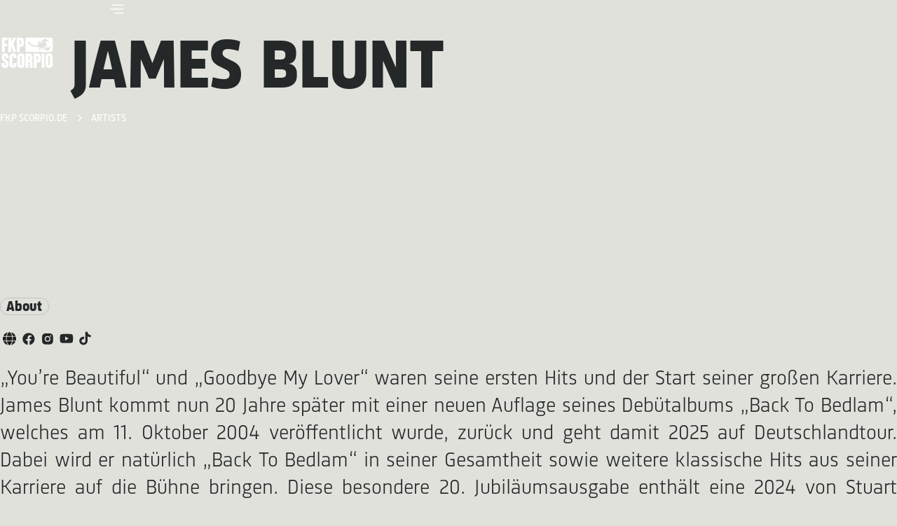

--- FILE ---
content_type: text/html; charset=utf-8
request_url: https://fkpscorpio.de/de/artists/detail/james-blunt/?calendar=ical&calendar_gig=68652
body_size: 8724
content:
<!DOCTYPE html>
<html lang="de">
<head>

<meta charset="utf-8">
<!-- 
	This website is powered by TYPO3 - inspiring people to share!
	TYPO3 is a free open source Content Management Framework initially created by Kasper Skaarhoj and licensed under GNU/GPL.
	TYPO3 is copyright 1998-2026 of Kasper Skaarhoj. Extensions are copyright of their respective owners.
	Information and contribution at https://typo3.org/
-->


<link rel="icon" href="/_assets/a260705a935a1eec7bffe0399f2b8bd1/Icons/favicon.ico" type="image/vnd.microsoft.icon">
<title>JAMES BLUNT - FKP Scorpio</title>
<meta name="generator" content="TYPO3 CMS">
<meta name="description" content="„You’re Beautiful“ und „Goodbye My Lover“ waren seine ersten Hits und der Start seiner großen Karriere. James Blunt kommt nun 20 Jahre später mit einer neuen Auflage seines Debütalbums „Back To Bedlam“, welches am 11. Oktober 2004 veröffentlicht wurde, zurück und geht damit 2025 auf Deutschlandtour. Dabei wird er natürlich „Back To Bedlam“ in seiner Gesamtheit sowie weitere klassische Hits aus seiner Karriere auf die Bühne bringen. Diese besondere 20. Jubiläumsausgabe enthält eine 2024 von Stuart Hawkes bei Metropolis remasterte Version des Originalalbums, ergänzt durch bislang ungehörte Demos der Hauptsongs sowie unveröffentlichten Titel aus der Bedlam-Ära. Für das Ursprungsalbum hat James Blunt zwei Brit Awards und zwei Ivor Novello Awards, sowie fünf Grammy-Nominierungen erhalten. Der Brite fügt augenzwinkernd hinzu: „Ich habe sieben Studioalben veröffentlicht, aber &#039;Back To Bedlam&#039; war das einzige, das die Leute tatsächlich gekauft haben. Also haben das Plattenlabel und ich zum zwanzigsten Jubiläum gedacht, wir sollten es mit einigen frühen Demos neu verpacken und es so gut wie möglich ausschlachten. Es war eines der meistverkauften Alben der 2000er Jahre, also hoffen wir, dass es auch in den 20er Jahren einen Eindruck hinterlässt.“ Erst 2023 veröffentlichte der Sänger sein siebtes Studioalbum „Who We Used To Be“. Die Financial Times lobte das Album für seine „Melodien, die emotionale Knöpfe mit militärischer Präzision drücken“, während Retropop Magazine es als „sein bestes Album seit langem“ bezeichneten. „Who We Used To Be“ war James&#039; erstes Studioalbum seit dem gefeierten „Once Upon A Mind“ von 2019, das in den Top 3 landete. Seine jüngste Greatest-Hits-Sammlung „The Stars Beneath My Feet“ erreichte Goldstatus und verkaufte sich über 100.000 Mal. James Blunt ging damit auf umfassende Tournee, wobei er seine Show in Arenen auf der ganzen Welt präsentierte. „Ich toure jetzt seit zwanzig Jahren und wirklich, es ist nur &#039;Back To Bedlam&#039;, das die Leute hören wollen... also, was wäre besser, um das zwanzigste Jubiläum dieses Albums zu feiern, als auf die &#039;Back To Bedlam Jubiläumstour&#039; zu gehen!“ erklärt James. Hierbei verspricht er alle Songs des Albums vollständig von Anfang bis Ende zu spielen und die bekannteren Songs aus späteren Alben zum Abschluss zu präsentieren. Wer die Jubiläumstour nicht verpassen will, sollte also schnell sein, um nächstes Jahr bei einem der vier Termine in Deutschland oder der Show in Österreich dabei zu sein. Vor allem Fans der ersten Stunde werden voll und ganz auf ihre Kosten kommen, um mit dem Sänger gemeinsam das Jubiläum zu feiern.">
<meta name="viewport" content="width=device-width, initial-scale=1.0, maximum-scale=5.0, user-scalable=1">
<meta name="robots" content="index, follow">
<meta name="keywords" content="artists fkp scorpio, artist roster fkp scorpio, artist roster, roster, festival roster, booking kontact fkp, fkp scorpio, festivals, concerts, tour dates, artists, band roster">
<meta property="og:title" content="JAMES BLUNT | FKP Scorpio.de">
<meta property="og:type" content="article">
<meta property="og:url" content="https://fkpscorpio.de/de/artists/detail/james-blunt/">
<meta property="og:image" content="https://fkpscorpio.de/fileadmin/_processed_/1/4/csm_James_Blunt-1422_Final_-_Credit_Michael_Clement_4500x3000_KLEIN_6977194dc3.png">
<meta property="og:image" content="https://fkpscorpio.de/fileadmin/_processed_/1/4/csm_James_Blunt-1422_Final_-_Credit_Michael_Clement_4500x3000_KLEIN_6977194dc3.png">
<meta property="og:description" content="„You’re Beautiful“ und „Goodbye My Lover“ waren seine ersten Hits und der Start seiner großen Karriere. James Blunt kommt nun 20 Jahre später mit einer neuen Auflage seines Debütalbums „Back To Bedlam“, welches am 11. Oktober 2004 veröffentlicht wurde, zurück und geht damit 2025 auf Deutschlandtour. Dabei wird er natürlich „Back To Bedlam“ in seiner Gesamtheit sowie weitere klassische Hits aus seiner Karriere auf die Bühne bringen. Diese besondere 20. Jubiläumsausgabe enthält eine 2024 von Stuart Hawkes bei Metropolis remasterte Version des Originalalbums, ergänzt durch bislang ungehörte Demos der Hauptsongs sowie unveröffentlichten Titel aus der Bedlam-Ära. Für das Ursprungsalbum hat James Blunt zwei Brit Awards und zwei Ivor Novello Awards, sowie fünf Grammy-Nominierungen erhalten. Der Brite fügt augenzwinkernd hinzu: „Ich habe sieben Studioalben veröffentlicht, aber &#039;Back To Bedlam&#039; war das einzige, das die Leute tatsächlich gekauft haben. Also haben das Plattenlabel und ich zum zwanzigsten Jubiläum gedacht, wir sollten es mit einigen frühen Demos neu verpacken und es so gut wie möglich ausschlachten. Es war eines der meistverkauften Alben der 2000er Jahre, also hoffen wir, dass es auch in den 20er Jahren einen Eindruck hinterlässt.“ Erst 2023 veröffentlichte der Sänger sein siebtes Studioalbum „Who We Used To Be“. Die Financial Times lobte das Album für seine „Melodien, die emotionale Knöpfe mit militärischer Präzision drücken“, während Retropop Magazine es als „sein bestes Album seit langem“ bezeichneten. „Who We Used To Be“ war James&#039; erstes Studioalbum seit dem gefeierten „Once Upon A Mind“ von 2019, das in den Top 3 landete. Seine jüngste Greatest-Hits-Sammlung „The Stars Beneath My Feet“ erreichte Goldstatus und verkaufte sich über 100.000 Mal. James Blunt ging damit auf umfassende Tournee, wobei er seine Show in Arenen auf der ganzen Welt präsentierte. „Ich toure jetzt seit zwanzig Jahren und wirklich, es ist nur &#039;Back To Bedlam&#039;, das die Leute hören wollen... also, was wäre besser, um das zwanzigste Jubiläum dieses Albums zu feiern, als auf die &#039;Back To Bedlam Jubiläumstour&#039; zu gehen!“ erklärt James. Hierbei verspricht er alle Songs des Albums vollständig von Anfang bis Ende zu spielen und die bekannteren Songs aus späteren Alben zum Abschluss zu präsentieren. Wer die Jubiläumstour nicht verpassen will, sollte also schnell sein, um nächstes Jahr bei einem der vier Termine in Deutschland oder der Show in Österreich dabei zu sein. Vor allem Fans der ersten Stunde werden voll und ganz auf ihre Kosten kommen, um mit dem Sänger gemeinsam das Jubiläum zu feiern.">
<meta name="twitter:card" content="summary">
<meta name="mobile-web-app-capable" content="yes">
<meta name="language" content="DE">


<link rel="stylesheet" href="/_assets/f8b2b094201d06dae8db70ae8e88754c/jquery-focuspoint-2015-08-31/css/focuspoint.css?1738050938" media="all" nonce="8g0t4z5EltmaW13eV7qJdhZoQnVwW-ZNrccZi5kxHKNuS_exTrD6zw">
<link rel="stylesheet" href="/_assets/a260705a935a1eec7bffe0399f2b8bd1/Assets/css/corporate.css?1768294453" media="all" nonce="8g0t4z5EltmaW13eV7qJdhZoQnVwW-ZNrccZi5kxHKNuS_exTrD6zw">
<link rel="stylesheet" href="/_assets/a260705a935a1eec7bffe0399f2b8bd1/Themes/corporate/cookiebanner.css?1768294453" media="all" nonce="8g0t4z5EltmaW13eV7qJdhZoQnVwW-ZNrccZi5kxHKNuS_exTrD6zw">
<link rel="stylesheet" href="/_assets/a260705a935a1eec7bffe0399f2b8bd1/Themes/corporate/search.css?1768294453" media="all" nonce="8g0t4z5EltmaW13eV7qJdhZoQnVwW-ZNrccZi5kxHKNuS_exTrD6zw">
<link rel="stylesheet" href="/_assets/a260705a935a1eec7bffe0399f2b8bd1/Themes/corporate/searchOverlay.css?1768294453" media="all" nonce="8g0t4z5EltmaW13eV7qJdhZoQnVwW-ZNrccZi5kxHKNuS_exTrD6zw">
<link rel="stylesheet" href="/_assets/a260705a935a1eec7bffe0399f2b8bd1/Themes/corporate/dev.css?1768294453" media="all" nonce="8g0t4z5EltmaW13eV7qJdhZoQnVwW-ZNrccZi5kxHKNuS_exTrD6zw">
<link rel="stylesheet" href="/_assets/a260705a935a1eec7bffe0399f2b8bd1/Assets/css/cmp.css?1768294453" media="all" nonce="8g0t4z5EltmaW13eV7qJdhZoQnVwW-ZNrccZi5kxHKNuS_exTrD6zw">
<link rel="stylesheet" href="/typo3temp/assets/css/c5da614ee3c2fce1b1e4a31f0caa92bd.css?1673252535" media="all" nonce="8g0t4z5EltmaW13eV7qJdhZoQnVwW-ZNrccZi5kxHKNuS_exTrD6zw">


<script src="/_assets/a260705a935a1eec7bffe0399f2b8bd1/Assets/js/jquery-3.7.1.min.js?1768294453" nonce="8g0t4z5EltmaW13eV7qJdhZoQnVwW-ZNrccZi5kxHKNuS_exTrD6zw"></script>
<script src="/_assets/a260705a935a1eec7bffe0399f2b8bd1/Assets/js/fuse.js?1768294453" nonce="8g0t4z5EltmaW13eV7qJdhZoQnVwW-ZNrccZi5kxHKNuS_exTrD6zw"></script>
<script src="/_assets/a260705a935a1eec7bffe0399f2b8bd1/Themes/corporate/activate-cookiebanner.js?1768294453" defer="defer" nonce="8g0t4z5EltmaW13eV7qJdhZoQnVwW-ZNrccZi5kxHKNuS_exTrD6zw"></script>


<link rel="canonical" href="https://fkpscorpio.de/de/artists/detail/james-blunt/"/>

<link rel="alternate" hreflang="en" href="https://fkpscorpio.de/en/artists/detail/james-blunt/"/>
<link rel="alternate" hreflang="de" href="https://fkpscorpio.de/de/artists/detail/james-blunt/"/>
<link rel="alternate" hreflang="x-default" href="https://fkpscorpio.de/en/artists/detail/james-blunt/"/>
<!-- This site is optimized with the Yoast SEO for TYPO3 plugin - https://yoast.com/typo3-extensions-seo/ -->
<script nonce="8g0t4z5EltmaW13eV7qJdhZoQnVwW-ZNrccZi5kxHKNuS_exTrD6zw" type="application/ld+json">[{"@context":"https:\/\/www.schema.org","@type":"BreadcrumbList","itemListElement":[{"@type":"ListItem","position":1,"item":{"@id":"https:\/\/fkpscorpio.de\/de\/","name":"FKP Scorpio.de"}},{"@type":"ListItem","position":2,"item":{"@id":"https:\/\/fkpscorpio.de\/de\/artists-shortcut\/","name":"Artists"}},{"@type":"ListItem","position":3,"item":{"@id":"https:\/\/fkpscorpio.de\/de\/artists\/","name":"Artists"}},{"@type":"ListItem","position":4,"item":{"@id":"https:\/\/fkpscorpio.de\/de\/artists\/detail\/","name":"Detail"}}]}]</script>
</head>
<script nonce="8g0t4z5EltmaW13eV7qJdhZoQnVwW-ZNrccZi5kxHKNuS_exTrD6zw" type="text/javascript" data-cmp-ab="1">window.cmp_customlanguages = [{"l":"HE","i":"il","r":0,"t":"HE"}];</script>
<script nonce="8g0t4z5EltmaW13eV7qJdhZoQnVwW-ZNrccZi5kxHKNuS_exTrD6zw">if(!("gdprAppliesGlobally" in window)){window.gdprAppliesGlobally=true}if(!("cmp_id" in window)||window.cmp_id<1){window.cmp_id=0}if(!("cmp_cdid" in window)){window.cmp_cdid="d86b0c0761b71"}if(!("cmp_params" in window)){window.cmp_params=""}if(!("cmp_host" in window)){window.cmp_host="a.delivery.consentmanager.net"}if(!("cmp_cdn" in window)){window.cmp_cdn="cdn.consentmanager.net"}if(!("cmp_proto" in window)){window.cmp_proto="https:"}if(!("cmp_codesrc" in window)){window.cmp_codesrc="1"}window.cmp_getsupportedLangs=function(){var b=["DE","EN","FR","IT","NO","DA","FI","ES","PT","RO","BG","ET","EL","GA","HR","LV","LT","MT","NL","PL","SV","SK","SL","CS","HU","RU","SR","ZH","TR","UK","AR","BS","JA","CY"];if("cmp_customlanguages" in window){for(var a=0;a<window.cmp_customlanguages.length;a++){b.push(window.cmp_customlanguages[a].l.toUpperCase())}}return b};window.cmp_getRTLLangs=function(){var a=["AR"];if("cmp_customlanguages" in window){for(var b=0;b<window.cmp_customlanguages.length;b++){if("r" in window.cmp_customlanguages[b]&&window.cmp_customlanguages[b].r){a.push(window.cmp_customlanguages[b].l)}}}return a};window.cmp_getlang=function(a){if(typeof(a)!="boolean"){a=true}if(a&&typeof(cmp_getlang.usedlang)=="string"&&cmp_getlang.usedlang!==""){return cmp_getlang.usedlang}return window.cmp_getlangs()[0]};window.cmp_extractlang=function(a){if(a.indexOf("cmplang=")!=-1){a=a.substr(a.indexOf("cmplang=")+8,2).toUpperCase();if(a.indexOf("&")!=-1){a=a.substr(0,a.indexOf("&"))}}else{a=""}return a};window.cmp_getlangs=function(){var g=window.cmp_getsupportedLangs();var c=[];var f=location.hash;var e=location.search;var j="cmp_params" in window?window.cmp_params:"";var a="languages" in navigator?navigator.languages:[];if(cmp_extractlang(f)!=""){c.push(cmp_extractlang(f))}else{if(cmp_extractlang(e)!=""){c.push(cmp_extractlang(e))}else{if(cmp_extractlang(j)!=""){c.push(cmp_extractlang(j))}else{if("cmp_setlang" in window&&window.cmp_setlang!=""){c.push(window.cmp_setlang.toUpperCase())}else{if("cmp_langdetect" in window&&window.cmp_langdetect==1){c.push(window.cmp_getPageLang())}else{if(a.length>0){for(var d=0;d<a.length;d++){c.push(a[d])}}if("language" in navigator){c.push(navigator.language)}if("userLanguage" in navigator){c.push(navigator.userLanguage)}}}}}}var h=[];for(var d=0;d<c.length;d++){var b=c[d].toUpperCase();if(b.length<2)if(g.indexOf(b)!=-1){h.push(b)}else{if(b.indexOf("-")!=-1){b=b.substr(0,2)}if(g.indexOf(b)!=-1){h.push(b)}}}if(h.length==0&&typeof(cmp_getlang.defaultlang)=="string"&&cmp_getlang.defaultlang!==""){return[cmp_getlang.defaultlang.toUpperCase()]}else{return h.length>0?h:["EN"]}};window.cmp_getPageLangs=function(){var a=window.cmp_getXMLLang();if(a!=""){a=[a.toUpperCase()]}else{a=[]}a=a.concat(window.cmp_getLangsFromURL());return a.length>0?a:["EN"]};window.cmp_getPageLang=function(){var a=window.cmp_getPageLangs();return a.length>0?a[0]:""};window.cmp_getLangsFromURL=function(){var c=window.cmp_getsupportedLangs();var b=location;var m="toUpperCase";var g=b.hostname[m]()+".";var a=b.pathname[m]()+"/";var f=[];for(var e=0;e<c.length;e++){var j=a.substring(0,c[e].length+1);if(g.substring(0,c[e].length+1)==c[e]+"."){f.push(c[e][m]())}else{if(c[e].length==5){var k=c[e].substring(3,5)+"-"+c[e].substring(0,2);if(g.substring(0,k.length+1)==k+"."){f.push(c[e][m]())}}else{if(j==c[e]+"/"||j=="/"+c[e]){f.push(c[e][m]())}else{if(j==c[e].replace("-","/")+"/"||j=="/"+c[e].replace("-","/")){f.push(c[e][m]())}else{if(c[e].length==5){var k=c[e].substring(3,5)+"-"+c[e].substring(0,2);var h=a.substring(0,k.length+1);if(h==k+"/"||h==k.replace("-","/")+"/"){f.push(c[e][m]())}}}}}}}return f};window.cmp_getXMLLang=function(){var c=document.getElementsByTagName("html");if(c.length>0){var c=c[0]}else{c=document.documentElement}if(c&&c.getAttribute){var a=c.getAttribute("xml:lang");if(typeof(a)!="string"||a==""){a=c.getAttribute("lang")}if(typeof(a)=="string"&&a!=""){var b=window.cmp_getsupportedLangs();return b.indexOf(a.toUpperCase())!=-1||b.indexOf(a.substr(0,2).toUpperCase())!=-1?a:""}else{return""}}};(function(){var B=document;var C=B.getElementsByTagName;var o=window;var t="";var h="";var k="";var D=function(e){var i="cmp_"+e;e="cmp"+e+"=";var d="";var l=e.length;var G=location;var H=G.hash;var w=G.search;var u=H.indexOf(e);var F=w.indexOf(e);if(u!=-1){d=H.substring(u+l,9999)}else{if(F!=-1){d=w.substring(F+l,9999)}else{return i in o&&typeof(o[i])!=="function"?o[i]:""}}var E=d.indexOf("&");if(E!=-1){d=d.substring(0,E)}return d};var j=D("lang");if(j!=""){t=j;k=t}else{if("cmp_getlang" in o){t=o.cmp_getlang().toLowerCase();h=o.cmp_getlangs().slice(0,3).join("_");k=o.cmp_getPageLangs().slice(0,3).join("_");if("cmp_customlanguages" in o){var m=o.cmp_customlanguages;for(var x=0;x<m.length;x++){var a=m[x].l.toLowerCase();if(a==t){t="en"}}}}}var q=("cmp_proto" in o)?o.cmp_proto:"https:";if(q!="http:"&&q!="https:"){q="https:"}var n=("cmp_ref" in o)?o.cmp_ref:location.href;if(n.length>300){n=n.substring(0,300)}var z=function(d){var I=B.createElement("script");I.setAttribute("data-cmp-ab","1");I.type="text/javascript";I.async=true;I.src=d;var H=["body","div","span","script","head"];var w="currentScript";var F="parentElement";var l="appendChild";var G="body";if(B[w]&&B[w][F]){B[w][F][l](I)}else{if(B[G]){B[G][l](I)}else{for(var u=0;u<H.length;u++){var E=C(H[u]);if(E.length>0){E[0][l](I);break}}}}};var b=D("design");var c=D("regulationkey");var y=D("gppkey");var s=D("att");var f=o.encodeURIComponent;var g=false;try{g=B.cookie.length>0}catch(A){g=false}var p=q+"//"+o.cmp_host+"/delivery/cmp.php?";p+=("cmp_id" in o&&o.cmp_id>0?"id="+o.cmp_id:"")+("cmp_cdid" in o?"&cdid="+o.cmp_cdid:"")+"&h="+f(n);p+=(b!=""?"&cmpdesign="+f(b):"")+(c!=""?"&cmpregulationkey="+f(c):"")+(y!=""?"&cmpgppkey="+f(y):"");p+=(s!=""?"&cmpatt="+f(s):"")+("cmp_params" in o?"&"+o.cmp_params:"")+(g?"&__cmpfcc=1":"");z(p+"&l="+f(t)+"&ls="+f(h)+"&lp="+f(k)+"&o="+(new Date()).getTime());var r="js";var v=D("debugunminimized")!=""?"":".min";if(D("debugcoverage")=="1"){r="instrumented";v=""}if(D("debugtest")=="1"){r="jstests";v=""}z(q+"//"+o.cmp_cdn+"/delivery/"+r+"/cmp_final"+v+".js")})();window.cmp_rc=function(c,b){var l="";try{l=document.cookie}catch(h){l=""}var j="";var f=0;var g=false;while(l!=""&&f<100){f++;while(l.substr(0,1)==" "){l=l.substr(1,l.length)}var k=l.substring(0,l.indexOf("="));if(l.indexOf(";")!=-1){var m=l.substring(l.indexOf("=")+1,l.indexOf(";"))}else{var m=l.substr(l.indexOf("=")+1,l.length)}if(c==k){j=m;g=true}var d=l.indexOf(";")+1;if(d==0){d=l.length}l=l.substring(d,l.length)}if(!g&&typeof(b)=="string"){j=b}return(j)};window.cmp_stub=function(){var a=arguments;__cmp.a=__cmp.a||[];if(!a.length){return __cmp.a}else{if(a[0]==="ping"){if(a[1]===2){a[2]({gdprApplies:gdprAppliesGlobally,cmpLoaded:false,cmpStatus:"stub",displayStatus:"hidden",apiVersion:"2.2",cmpId:31},true)}else{a[2](false,true)}}else{if(a[0]==="getUSPData"){a[2]({version:1,uspString:window.cmp_rc("__cmpccpausps","1---")},true)}else{if(a[0]==="getTCData"){__cmp.a.push([].slice.apply(a))}else{if(a[0]==="addEventListener"||a[0]==="removeEventListener"){__cmp.a.push([].slice.apply(a))}else{if(a.length==4&&a[3]===false){a[2]({},false)}else{__cmp.a.push([].slice.apply(a))}}}}}}};window.cmp_dsastub=function(){var a=arguments;a[0]="dsa."+a[0];window.cmp_gppstub(a)};window.cmp_gppstub=function(){var c=arguments;__gpp.q=__gpp.q||[];if(!c.length){return __gpp.q}var h=c[0];var g=c.length>1?c[1]:null;var f=c.length>2?c[2]:null;var a=null;var j=false;if(h==="ping"){a=window.cmp_gpp_ping();j=true}else{if(h==="addEventListener"){__gpp.e=__gpp.e||[];if(!("lastId" in __gpp)){__gpp.lastId=0}__gpp.lastId++;var d=__gpp.lastId;__gpp.e.push({id:d,callback:g});a={eventName:"listenerRegistered",listenerId:d,data:true,pingData:window.cmp_gpp_ping()};j=true}else{if(h==="removeEventListener"){__gpp.e=__gpp.e||[];a=false;for(var e=0;e<__gpp.e.length;e++){if(__gpp.e[e].id==f){__gpp.e[e].splice(e,1);a=true;break}}j=true}else{__gpp.q.push([].slice.apply(c))}}}if(a!==null&&typeof(g)==="function"){g(a,j)}};window.cmp_gpp_ping=function(){return{gppVersion:"1.1",cmpStatus:"stub",cmpDisplayStatus:"hidden",signalStatus:"not ready",supportedAPIs:["2:tcfeuv2","5:tcfcav1","7:usnat","8:usca","9:usva","10:usco","11:usut","12:usct"],cmpId:31,sectionList:[],applicableSections:[0],gppString:"",parsedSections:{}}};window.cmp_addFrame=function(b){if(!window.frames[b]){if(document.body){var a=document.createElement("iframe");a.style.cssText="display:none";if("cmp_cdn" in window&&"cmp_ultrablocking" in window&&window.cmp_ultrablocking>0){a.src="//"+window.cmp_cdn+"/delivery/empty.html"}a.name=b;a.setAttribute("title","Intentionally hidden, please ignore");a.setAttribute("role","none");a.setAttribute("tabindex","-1");document.body.appendChild(a)}else{window.setTimeout(window.cmp_addFrame,10,b)}}};window.cmp_msghandler=function(d){var a=typeof d.data==="string";try{var c=a?JSON.parse(d.data):d.data}catch(f){var c=null}if(typeof(c)==="object"&&c!==null&&"__cmpCall" in c){var b=c.__cmpCall;window.__cmp(b.command,b.parameter,function(h,g){var e={__cmpReturn:{returnValue:h,success:g,callId:b.callId}};d.source.postMessage(a?JSON.stringify(e):e,"*")})}if(typeof(c)==="object"&&c!==null&&"__uspapiCall" in c){var b=c.__uspapiCall;window.__uspapi(b.command,b.version,function(h,g){var e={__uspapiReturn:{returnValue:h,success:g,callId:b.callId}};d.source.postMessage(a?JSON.stringify(e):e,"*")})}if(typeof(c)==="object"&&c!==null&&"__tcfapiCall" in c){var b=c.__tcfapiCall;window.__tcfapi(b.command,b.version,function(h,g){var e={__tcfapiReturn:{returnValue:h,success:g,callId:b.callId}};d.source.postMessage(a?JSON.stringify(e):e,"*")},b.parameter)}if(typeof(c)==="object"&&c!==null&&"__gppCall" in c){var b=c.__gppCall;window.__gpp(b.command,function(h,g){var e={__gppReturn:{returnValue:h,success:g,callId:b.callId}};d.source.postMessage(a?JSON.stringify(e):e,"*")},"parameter" in b?b.parameter:null,"version" in b?b.version:1)}if(typeof(c)==="object"&&c!==null&&"__dsaCall" in c){var b=c.__dsaCall;window.__dsa(b.command,function(h,g){var e={__dsaReturn:{returnValue:h,success:g,callId:b.callId}};d.source.postMessage(a?JSON.stringify(e):e,"*")},"parameter" in b?b.parameter:null,"version" in b?b.version:1)}};window.cmp_setStub=function(a){if(!(a in window)||(typeof(window[a])!=="function"&&typeof(window[a])!=="object"&&(typeof(window[a])==="undefined"||window[a]!==null))){window[a]=window.cmp_stub;window[a].msgHandler=window.cmp_msghandler;window.addEventListener("message",window.cmp_msghandler,false)}};window.cmp_setGppStub=function(a){if(!(a in window)||(typeof(window[a])!=="function"&&typeof(window[a])!=="object"&&(typeof(window[a])==="undefined"||window[a]!==null))){window[a]=window.cmp_gppstub;window[a].msgHandler=window.cmp_msghandler;window.addEventListener("message",window.cmp_msghandler,false)}};if(!("cmp_noiframepixel" in window)){window.cmp_addFrame("__cmpLocator")}if((!("cmp_disableusp" in window)||!window.cmp_disableusp)&&!("cmp_noiframepixel" in window)){window.cmp_addFrame("__uspapiLocator")}if((!("cmp_disabletcf" in window)||!window.cmp_disabletcf)&&!("cmp_noiframepixel" in window)){window.cmp_addFrame("__tcfapiLocator")}if((!("cmp_disablegpp" in window)||!window.cmp_disablegpp)&&!("cmp_noiframepixel" in window)){window.cmp_addFrame("__gppLocator")}if((!("cmp_disabledsa" in window)||!window.cmp_disabledsa)&&!("cmp_noiframepixel" in window)){window.cmp_addFrame("__dsaLocator")}window.cmp_setStub("__cmp");if(!("cmp_disabletcf" in window)||!window.cmp_disabletcf){window.cmp_setStub("__tcfapi")}if(!("cmp_disableusp" in window)||!window.cmp_disableusp){window.cmp_setStub("__uspapi")}if(!("cmp_disablegpp" in window)||!window.cmp_disablegpp){window.cmp_setGppStub("__gpp")}if(!("cmp_disabledsa" in window)||!window.cmp_disabledsa){window.cmp_setGppStub("__dsa")};</script>

    



        <!-- Google Tag Manager (noscript) -->
        <noscript><iframe src="https://data.fkpscorpio.de/ns.html?id=GTM-NGDG3KKL"
        height="0" width="0" style="display:none;visibility:hidden"></iframe></noscript>
        <!-- End Google Tag Manager (noscript) -->



<body class="has-imageHeader">
    
  <!-- navigation -->
  
    <section class="o-topNavigation js-topNavigation">
        <div class="o-topNavigation__menus">
            <a class="m-logo" href="/de/" aria-label="Zur Startseite">
    <svg class="m-logo__img" aria-hidden="true">
        <use href="/_assets/a260705a935a1eec7bffe0399f2b8bd1/Assets/img/page/logo_fkp.svg#logo-fkp"></use>
    </svg>
</a>
            
    <nav class="m-metaNavigation">
        
            
                
  <a class="m-metaNavigation__item  m-metaNavigation__item--icon" href="
    https://jobs.fkpscorpio.com
  " target="_blank">
    
    Karriere
  
    
      <svg class="m-metaNavigation__icon" aria-hidden="true">
        <use href="/_assets/a260705a935a1eec7bffe0399f2b8bd1/Assets/img/icons/icons.svg#opennew"></use>
      </svg>
    
  </a>

            
                
  <a class="m-metaNavigation__item " href="
    /de/newsletter/
  " target="">
    
    Newsletter
  
    
  </a>

            
                
  <a class="m-metaNavigation__item  m-metaNavigation__item--icon" href="
    https://www.fkpscorpio.com
  " target="_blank">
    
    Corporate
  
    
      <svg class="m-metaNavigation__icon" aria-hidden="true">
        <use href="/_assets/a260705a935a1eec7bffe0399f2b8bd1/Assets/img/icons/icons.svg#opennew"></use>
      </svg>
    
  </a>

            
        
        
  
    
        
            
            
                
              
          
        <a class="m-metaNavigation__item m-metaNavigation__item--icon" href="/en/artists/detail/james-blunt/">
          <svg class="m-metaNavigation__icon">
            <use href="/_assets/a260705a935a1eec7bffe0399f2b8bd1/Assets/img/icons/icons.svg#world"></use>
          </svg>
          English
        </a>
      
  
    
        <!-- -->
        
      
  

    </nav>

            
    <nav class="m-mainNavigation js-mainNavigation">
        <div class="m-mainNavigation__items">
            
                
                    
  <a class="m-mainNavigation__item" href="
    /de/festivals/
  " target="">
    
    Festivals
  
    
  </a>

                
                    
  <a class="m-mainNavigation__item" href="
    /de/events/
  " target="">
    
    Events
  
    
  </a>

                
                    
  <a class="m-mainNavigation__item" href="
    /de/artists/
  " target="">
    
    Artists
  
    
  </a>

                
                    
  <a class="m-mainNavigation__item" href="
    /de/news/
  " target="">
    
    News
  
    
  </a>

                
            
            
                <a class="m-mainNavigation__item m-mainNavigation__item--icon js-openDialog" href="javascript:;" data-target="searchOverlay" aria-label="Suche öffnen">
                    <svg class="m-mainNavigation__icon">
                        <use href="/_assets/a260705a935a1eec7bffe0399f2b8bd1/Assets/img/icons/icons.svg#search"></use>
                    </svg>
                </a>
            
            <a class="m-mainNavigation__item m-mainNavigation__item--icon js-openDialog" href="javascript:;" data-target="navOverlay" aria-label="Navigation öffnen">
                <svg class="m-mainNavigation__icon" aria-hidden="true">
                    <use href="/_assets/a260705a935a1eec7bffe0399f2b8bd1/Assets/img/icons/icons.svg#more"></use>
                </svg>
            </a>
        </div>
        <svg class="m-mainNavigation__burger js-openDialog" data-target="navOverlay" role="button" aria-label="Navigation öffnen">
            <use href="/_assets/a260705a935a1eec7bffe0399f2b8bd1/Assets/img/icons/icons.svg#menu"></use>
        </svg>
    </nav>

        </div>
        
            
    
        <nav class="m-breadcrumbs">
            
                
                    
  <a class="m-breadcrumbs__item" href="
    /de/
  " target="">
    
    FKP Scorpio.de
  
    
  </a>

                    
                        <svg class="m-breadcrumbs__divider" aria-hidden="true">
                            <use href="/_assets/a260705a935a1eec7bffe0399f2b8bd1/Assets/img/icons/icons.svg#chevron-right"></use>
                        </svg>
                    
                
            
                
            
                
                    
  <a class="m-breadcrumbs__item" href="
    /de/artists/
  " target="">
    
    Artists
  
    
  </a>

                    
                
            
        </nav>
    

        
    </section>
    <dialog id="navOverlay" class="c-dialog c-dialog--navOverlay">
  <div class="m-navOverlay">
    <div class="m-navOverlay__gradient"></div>

    <div class="m-navOverlay__content">
      <a class="m-navOverlay__close js-closeDialog" href="javascript:;" role="button" aria-label="Navigation schließen">
        <svg class="m-navOverlay__closeIcon" aria-hidden="true">
          <use href="/_assets/a260705a935a1eec7bffe0399f2b8bd1/Assets/img/icons/icons.svg#cross-white"></use>
        </svg>
      </a>

      <div class="m-navOverlay__items">
        
  
    
        
            
            
                
              
          
        <a class="m-navOverlay__item m-navOverlay__item--icon" href="/en/artists/detail/james-blunt/">
          <svg class="m-navOverlay__icon">
            <use href="/_assets/a260705a935a1eec7bffe0399f2b8bd1/Assets/img/icons/icons.svg#world"></use>
          </svg>
          English
        </a>
      
  
    
        <!-- -->
        
      
  

      </div>
      
      <div class="m-navOverlay__items m-navOverlay__items--main">
        
          
            
  <a class="m-navOverlay__item " href="
    /de/festivals/
  " target="">
    
    Festivals
  
    
  </a>

          
            
  <a class="m-navOverlay__item " href="
    /de/events/
  " target="">
    
    Events
  
    
  </a>

          
            
  <a class="m-navOverlay__item " href="
    /de/artists/
  " target="">
    
    Artists
  
    
  </a>

          
            
  <a class="m-navOverlay__item " href="
    /de/news/
  " target="">
    
    News
  
    
  </a>

          
        
      </div>

      <div class="m-navOverlay__items">
        
          
            
  <a class="m-navOverlay__item  m-navOverlay__item--icon" href="
    https://jobs.fkpscorpio.com
  " target="_blank">
    
    Karriere
  
    
      <svg class="m-navOverlay__icon" aria-hidden="true">
        <use href="/_assets/a260705a935a1eec7bffe0399f2b8bd1/Assets/img/icons/icons.svg#opennew"></use>
      </svg>
    
  </a>

          
            
  <a class="m-navOverlay__item " href="
    /de/newsletter/
  " target="">
    
    Newsletter
  
    
  </a>

          
            
  <a class="m-navOverlay__item  m-navOverlay__item--icon" href="
    https://www.fkpscorpio.com
  " target="_blank">
    
    Corporate
  
    
      <svg class="m-navOverlay__icon" aria-hidden="true">
        <use href="/_assets/a260705a935a1eec7bffe0399f2b8bd1/Assets/img/icons/icons.svg#opennew"></use>
      </svg>
    
  </a>

          
        

        
          
            
  <a class="m-navOverlay__item " href="
    /de/impressum/
  " target="">
    
    Impressum
  
    
  </a>

          
            
  <a class="m-navOverlay__item " href="
    /de/datenschutzerklaerung/
  " target="">
    
    Datenschutzerklärung
  
    
  </a>

          
            
  <a class="m-navOverlay__item " href="
    /de/kontakt/
  " target="">
    
    Kontakt
  
    
  </a>

          
            
  <a class="m-navOverlay__item " href="
    /de/presse/
  " target="">
    
    Presse
  
    
  </a>

          
            
  <a class="m-navOverlay__item " href="
    /de/faq/
  " target="">
    
    FAQ
  
    
  </a>

          
            
  <a class="m-navOverlay__item  m-navOverlay__item--icon" href="
    https://blog.fkpscorpio.com/
  " target="_blank">
    
    Blog
  
    
      <svg class="m-navOverlay__icon" aria-hidden="true">
        <use href="/_assets/a260705a935a1eec7bffe0399f2b8bd1/Assets/img/icons/icons.svg#opennew"></use>
      </svg>
    
  </a>

          
        
      </div>

      

<div class="m-navOverlay__contactItems">
    
        <div class="m-navOverlay__contactItem">
            <a class="m-navOverlay__contactLink" href="mailto:serviceteam@fkpscorpio.com">
            <svg class="m-navOverlay__contactIcon" aria-hidden="true">
                <use href="/_assets/a260705a935a1eec7bffe0399f2b8bd1/Assets/img/icons/icons.svg#mail-white"></use>
            </svg>
            </a>
            <a class="m-overlay__contactText" href="mailto:serviceteam@fkpscorpio.com">
            Kontaktiere unser Serviceteam
            </a>
        </div>
    
    
    
        <div class="m-navOverlay__contactItem">
            <a class="m-navOverlay__contactLink" href="/de/faq/">
                <svg class="m-navOverlay__contactIcon" aria-hidden="true">
                    <use href="/_assets/a260705a935a1eec7bffe0399f2b8bd1/Assets/img/icons/icons.svg#faq"></use>
                </svg>
            </a>
            <a class="m-overlay__contactText" href="/de/faq/">
                Unsere FAQs
            </a>
        </div>
    
</div>

      <div class="m-navOverlay__socials">
    
        <a class="m-navOverlay__contactLink" href="https://www.instagram.com/fkp.scorpio" target="_blank" aria-label="Instagram öffnen">
            <svg class="m-footerSocials__icon" aria-hidden="true">
                <use href="/_assets/a260705a935a1eec7bffe0399f2b8bd1/Assets/img/icons/icons.svg#social-insta"></use>
            </svg>
        </a>
    
    
        <a class="m-navOverlay__contactLink" href="https://www.facebook.com/fkpscorpio" target="_blank" aria-label="Facebook öffnen">
            <svg class="m-footerSocials__icon" aria-hidden="true">
                <use href="/_assets/a260705a935a1eec7bffe0399f2b8bd1/Assets/img/icons/icons.svg#social-fb"></use>
            </svg>
        </a>
    
    
        <a class="m-navOverlay__contactLink" href="https://www.youtube.com/@FKPScorpio" target="_blank" aria-label="Youtube öffnen">
            <svg class="m-footerSocials__icon" aria-hidden="true">
                <use href="/_assets/a260705a935a1eec7bffe0399f2b8bd1/Assets/img/icons/icons.svg#social-yt"></use>
            </svg>
        </a>
    
    
        <a class="m-navOverlay__contactLink" href="https://open.spotify.com/user/fkpscorpio?si=5cc8991c50554b11" target="_blank" aria-label="Spotify öffnen">
            <svg class="m-footerSocials__icon" aria-hidden="true">
                <use href="/_assets/a260705a935a1eec7bffe0399f2b8bd1/Assets/img/icons/icons.svg#social-spotify"></use>
            </svg>
        </a>
    
    
    
</div>

    </div>
  </div>
</dialog>
    <dialog id="searchOverlay" class="c-dialog c-dialog--searchOverlay">
  <div class="m-searchOverlay m-fuseSearch is-loading js-fuseSearch" data-url="/de/?eID=flexsearch&amp;l=1&amp;pid=10390&amp;cHash=0d70da62d46a23af9e1d011961ec2e26" 
  data-artist-headlineText="Artists"

  data-city-headlineText="Städte"

  data-event-headlineText="Veranstaltungen"

  data-support-headlineText="Support"

  data-support-event-headlineText="Veranstaltung"
>
    
    <div class="m-searchOverlay__gradient"></div>

    <div class="m-searchOverlay__content">
      <a class="m-searchOverlay__close js-closeDialog" href="javascript:;">
        <svg class="m-searchOverlay__closeIcon">
          <use href="/_assets/a260705a935a1eec7bffe0399f2b8bd1/Assets/img/icons/icons.svg#cross-white"></use>
        </svg>
      </a>
    </div>

    
            
            
        

    <form class="m-searchOverlay__inputContainer" name="filterForm" method="get" action="/de/events/?tx_corporate_eventlist%5Baction%5D=index&amp;tx_corporate_eventlist%5Bcontroller%5D=Event&amp;cHash=46f66eff6ad61dbbca06c589965a504a">
      <div class="m-searchOverlay__inputGrid js-capsule">
        <label class="c-label c-label--inverse js-label">Events finden</label>
        <input type="text" class="c-input js-input js-animateLabel js-fuseSearch-input" name="tx_corporate_eventlist[filter][sword]"  value="" autocomplete='off' autocorrect='off' spellcheck='false' placeholder="Stichwortsuche nach Artists und Events" />
      </div>
    </form>
  </div>
</dialog>

  <!-- end navigation -->

  <!-- optional spacer module -->
  




  <!-- optional spacer module -->

  <!-- content -->
  
    

            
                <a id="c55394"></a>
            
            
            
                



            
            
                

    



            
            

    
        









	
	
	








<script nonce="8g0t4z5EltmaW13eV7qJdhZoQnVwW-ZNrccZi5kxHKNuS_exTrD6zw" type="application/ld+json">







{
  "@context": "https://schema.org",
  "@type": "MusicGroup",
  "name": "JAMES BLUNT",
  "image": "https://fkpscorpio.de/fileadmin/_processed_/1/4/csm_James_Blunt-1422_Final_-_Credit_Michael_Clement_4500x3000_KLEIN_6e7217dd9e.png",
  "description": "Finde Infos zu kommenden Terminen, Tickets und mehr von JAMES BLUNT auf fkpscorpio.de.",
  "event": [
  ]
}
</script>


        <!-- page header -->
        <section class="m-pageHeader">
            <div class="m-pageHeader__imgWrapper">
                
                        <div class="focuspoint" data-image-imageSrc="/fileadmin/_processed_/1/4/csm_James_Blunt-1422_Final_-_Credit_Michael_Clement_4500x3000_KLEIN_722ff302f3.png" data-focus-x="0.04" data-focus-y="0.45" data-image-w="1920" data-image-h="1280"><img fetchpriority="high" class="m-pageHeader__image" alt="JAMES BLUNT" src="/fileadmin/_processed_/1/4/csm_James_Blunt-1422_Final_-_Credit_Michael_Clement_4500x3000_KLEIN_722ff302f3.png" width="1920" height="1280" title="Photo: James Blunt (Credit: Michael Clement)" data-src="/fileadmin/_processed_/1/4/csm_James_Blunt-1422_Final_-_Credit_Michael_Clement_4500x3000_KLEIN_722ff302f3.png" /></div>
                    

                <div class="m-pageHeader__topOverlay"></div>
                <div class="m-pageHeader__bottomOverlay"></div>
            </div>

            <div class="m-pageHeader__headlineWrapper">
                <div class="m-pageHeader__headline">
                    <h1 class="c-headline c-headline--header" style="text-transform: uppercase;">JAMES BLUNT</h1>
                </div>
            </div>

        </section>
        <!-- end page header -->

        <!-- spacer element -->
        <div class="c-spacer c-spacer--m"></div>
        <!-- end spacer elememnt -->


        <!-- end container to determine module order -->
        <div class="artistDetail o-moduleOrder">

            
            

            

            
                <!-- video -->
                <section class="o-module">
                    <div class="o-module__content">
                        <article class="m-video">
                            <div class="m-video__media externalmedia">
                                <iframe width="1280" height="720" data-src="https://www.youtube.com/embed/b6U3xeYqdKQ" frameborder="0" allow="accelerometer; autoplay; clipboard-write; encrypted-media; gyroscope; picture-in-picture; web-share" allowfullscreen></iframe>
                            </div>
                        </article>
                    </div>
                </section>
                <!-- end video -->
            

            
                <section class="o-module">
                    <div class="o-module__content">
                        <article class="m-spotify">
                            <div class="m-spotify__media externalmedia">
                                <iframe data-src="https://open.spotify.com/embed/artist/7KMqksf0UMdyA0UCf4R3ux" width="100%" height="200" frameborder="0" allowtransparency="true" allow="encrypted-media" style="height: 200px;"> </iframe>
                            </div>
                        </article>
                    </div>
                </section>
            
            

            <!-- article 'artist'-->
            <section class="o-module">
                <div class="o-module__content">

                    <article class="m-article">
                        <aside class="m-article__margin">
                            <aside class="m-article__margin">
                                <div class="m-article__marginTags">
                                    <div class="c-tag">
                                        About
                                    </div>
                                </div>
                            </aside>
                            <div class="m-article__marginSocials">
                                
                                    <a class="m-article__socialLink" target="_blank" href="https://jamesblunt.com/">
                                        <svg class="m-article__socialIcon" aria-hidden="true" style="transform: scale(0.7)">
                                            <use href="/_assets/a260705a935a1eec7bffe0399f2b8bd1/Assets/img/icons/icons.svg#social-www"></use>
                                        </svg>
                                    </a>
                                
                                
                                    <a class="m-article__socialLink" target="_blank" href="https://www.facebook.com/jamesblunt">
                                        <svg class="m-article__socialIcon" aria-hidden="true">
                                            <use href="/_assets/a260705a935a1eec7bffe0399f2b8bd1/Assets/img/icons/icons.svg#social-fb"></use>
                                        </svg>
                                    </a>
                                
                                
                                    <a class="m-article__socialLink" target="_blank" href="https://www.instagram.com/jamesblunt/?hl=de">
                                        <svg class="m-article__socialIcon" aria-hidden="true">
                                            <use href="/_assets/a260705a935a1eec7bffe0399f2b8bd1/Assets/img/icons/icons.svg#social-insta"></use>
                                        </svg>
                                    </a>
                                
                                
                                    <a class="m-article__socialLink" target="_blank" href="https://www.youtube.com/channel/UCUg8KhMXhFxJm-YQzOQ7nPw">
                                        <svg class="m-article__socialIcon" aria-hidden="true">
                                            <use href="/_assets/a260705a935a1eec7bffe0399f2b8bd1/Assets/img/icons/icons.svg#social-yt"></use>
                                        </svg>
                                    </a>
                                
                                
                                    <a class="m-article__socialLink" target="_blank" href="https://www.tiktok.com/@jamesblunt">
                                        <svg class="m-article__socialIcon" aria-hidden="true">
                                            <use href="/_assets/a260705a935a1eec7bffe0399f2b8bd1/Assets/img/icons/icons.svg#social-tiktok"></use>
                                        </svg>
                                    </a>
                                
                            </div>
                        </aside>
                        <div class="m-article__content u-alignJustified s-rte">
                            <p class="text-justify">„You’re Beautiful“ und „Goodbye My Lover“ waren seine ersten Hits und der Start seiner großen Karriere. James Blunt kommt nun 20 Jahre später mit einer neuen Auflage seines Debütalbums „Back To Bedlam“, welches am 11. Oktober 2004 veröffentlicht wurde, zurück und geht damit 2025 auf Deutschlandtour. Dabei wird er natürlich „Back To Bedlam“ in seiner Gesamtheit sowie weitere klassische Hits aus seiner Karriere auf die Bühne bringen. Diese besondere 20. Jubiläumsausgabe enthält eine 2024 von Stuart Hawkes bei Metropolis remasterte Version des Originalalbums, ergänzt durch bislang ungehörte Demos der Hauptsongs sowie unveröffentlichten Titel aus der Bedlam-Ära. Für das Ursprungsalbum hat James Blunt zwei Brit Awards und zwei Ivor Novello Awards, sowie fünf Grammy-Nominierungen erhalten. Der Brite fügt augenzwinkernd hinzu: „Ich habe sieben Studioalben veröffentlicht, aber 'Back To Bedlam' war das einzige, das die Leute tatsächlich gekauft haben. Also haben das Plattenlabel und ich zum zwanzigsten Jubiläum gedacht, wir sollten es mit einigen frühen Demos neu verpacken und es so gut wie möglich ausschlachten. Es war eines der meistverkauften Alben der 2000er Jahre, also hoffen wir, dass es auch in den 20er Jahren einen Eindruck hinterlässt.“ Erst 2023 veröffentlichte der Sänger sein siebtes Studioalbum „Who We Used To Be“. Die Financial Times lobte das Album für seine „Melodien, die emotionale Knöpfe mit militärischer Präzision drücken“, während Retropop Magazine es als „sein bestes Album seit langem“ bezeichneten. „Who We Used To Be“ war James' erstes Studioalbum seit dem gefeierten „Once Upon A Mind“ von 2019, das in den Top 3 landete. Seine jüngste Greatest-Hits-Sammlung „The Stars Beneath My Feet“ erreichte Goldstatus und verkaufte sich über 100.000 Mal. James Blunt ging damit auf umfassende Tournee, wobei er seine Show in Arenen auf der ganzen Welt präsentierte. „Ich toure jetzt seit zwanzig Jahren und wirklich, es ist nur 'Back To Bedlam', das die Leute hören wollen... also, was wäre besser, um das zwanzigste Jubiläum dieses Albums zu feiern, als auf die 'Back To Bedlam Jubiläumstour' zu gehen!“ erklärt James. Hierbei verspricht er alle Songs des Albums vollständig von Anfang bis Ende zu spielen und die bekannteren Songs aus späteren Alben zum Abschluss zu präsentieren. Wer die Jubiläumstour nicht verpassen will, sollte also schnell sein, um nächstes Jahr bei einem der vier Termine in Deutschland oder der Show in Österreich dabei zu sein. Vor allem Fans der ersten Stunde werden voll und ganz auf ihre Kosten kommen, um mit dem Sänger gemeinsam das Jubiläum zu feiern.</p>
                        </div>
                    </article>

                </div>
            </section>
            <!-- end article 'artist' -->
        </div>
        <!-- end container to determine module order -->

        <!-- article 'booking '-->
        
            <section class="o-module">
    <div class="o-module__content">
        <article class="m-article">
            <aside class="m-article__margin">
                <div class="m-article__marginTags">
                    <div class="c-tag">
                        
                                Booking
                            
                    </div>
                </div>
            </aside>

            <div class="m-article__content">

                
                    
                    <!-- booking contact -->
                    <div class="m-bookingContact">
                        <a href="/de/booking-contact/detail/folkert-koopmans-fkp-scorpio-konzertproduktionen-gmbh/">
                            
                                    <img class="m-bookingContact__img" src="/fileadmin/_processed_/b/c/csm_folkert_koopmans_6b56361fba.jpg" alt="Folkert Koopmans">
                                
                        </a>

                        <div class="m-bookingContact__content">
                            <div class="m-bookingContact__name">
                                
                                <a class="c-headline c-headline--3rd" href="/de/booking-contact/detail/folkert-koopmans-fkp-scorpio-konzertproduktionen-gmbh/">
                                    Folkert Koopmans
                                </a>
                            </div>
                            
                                <a class="m-bookingContact__mail" href="mailto:inga.esseling@fkpscorpio.com" aria-label="Mail Kontakt">
                                    <svg class="m-bookingContact__icon">
                                        <use href="/_assets/a260705a935a1eec7bffe0399f2b8bd1/Assets/img/icons/icons.svg#mail"></use>
                                    </svg>
                                </a>
                            
                            <a class="c-link c-link--animated c-link--hasUnderline" href="/de/booking-contact/detail/folkert-koopmans-fkp-scorpio-konzertproduktionen-gmbh/">
                                Mehr Infos
                            </a>
                        </div>
                    </div>
                    <!-- end booking contact -->
                
                    
                        <!-- spacer element -->
                        <div class="c-spacer c-spacer--s"></div>
                        <!-- end spacer elememnt -->
                    
                    <!-- booking contact -->
                    <div class="m-bookingContact">
                        <a href="/de/booking-contact/detail/benedikt-fetz-fkp-scorpio-konzertproduktionen-gmbh/">
                            
                                    <img class="m-bookingContact__img" src="/fileadmin/_processed_/f/e/csm_Benedikt_Fetz_Neu_8c0a31e443.jpg" alt="Benedikt Fetz">
                                
                        </a>

                        <div class="m-bookingContact__content">
                            <div class="m-bookingContact__name">
                                
                                <a class="c-headline c-headline--3rd" href="/de/booking-contact/detail/benedikt-fetz-fkp-scorpio-konzertproduktionen-gmbh/">
                                    Benedikt Fetz
                                </a>
                            </div>
                            
                                <a class="m-bookingContact__mail" href="mailto:benedikt.fetz@fkpscorpio.com" aria-label="Mail Kontakt">
                                    <svg class="m-bookingContact__icon">
                                        <use href="/_assets/a260705a935a1eec7bffe0399f2b8bd1/Assets/img/icons/icons.svg#mail"></use>
                                    </svg>
                                </a>
                            
                            <a class="c-link c-link--animated c-link--hasUnderline" href="/de/booking-contact/detail/benedikt-fetz-fkp-scorpio-konzertproduktionen-gmbh/">
                                Mehr Infos
                            </a>
                        </div>
                    </div>
                    <!-- end booking contact -->
                
            </div>
        </article>
        <!-- end article 'booking '-->
    </div>
</section>
<div class="c-spacer c-spacer--m"></div>
        
        <!-- article 'production Contacts '-->
        
        <!-- article 'management Contacts '-->
        

        

    
    


            
                



            
            
                



            
            

        


  <!-- end content -->

  <!-- spacer element -->
  <div class="c-spacer c-spacer--l"></div>
  <!-- end spacer element -->

  <!-- footer -->
  

<section class="o-module o-module--footerNavigation">
	<div class="o-module__content">

		<nav class="m-footerNavigation">
            
				
					
  <a class="m-footerNavigation__item " href="
    /de/impressum/
  " target="">
    
    Impressum
  
    
  </a>

				
					
  <a class="m-footerNavigation__item " href="
    /de/datenschutzerklaerung/
  " target="">
    
    Datenschutzerklärung
  
    
  </a>

				
					
  <a class="m-footerNavigation__item " href="
    /de/kontakt/
  " target="">
    
    Kontakt
  
    
  </a>

				
					
  <a class="m-footerNavigation__item " href="
    /de/presse/
  " target="">
    
    Presse
  
    
  </a>

				
					
  <a class="m-footerNavigation__item " href="
    /de/faq/
  " target="">
    
    FAQ
  
    
  </a>

				
					
  <a class="m-footerNavigation__item  m-footerNavigation__item--icon" href="
    https://blog.fkpscorpio.com/
  " target="_blank">
    
    Blog
  
    
      <svg class="m-footerNavigation__icon" aria-hidden="true">
        <use href="/_assets/a260705a935a1eec7bffe0399f2b8bd1/Assets/img/icons/icons.svg#opennew"></use>
      </svg>
    
  </a>

				
			
			<a class="m-footerNavigation__item cookie-settings" href="javascript:;">
                Cookies Settings
			</a>
		</nav>

	</div>
</section>
<!-- end footer navigation -->



<!-- footer socials -->
<section class="o-module o-module--footerNavigation">
	<div class="o-module__content">
		<div class="m-footerSocials">
    
        <a class="m-footerSocials__item" href="https://www.instagram.com/fkp.scorpio" target="_blank" aria-label="Instagram öffnen">
            <svg class="m-footerSocials__icon" aria-hidden="true">
                <use href="/_assets/a260705a935a1eec7bffe0399f2b8bd1/Assets/img/icons/icons.svg#social-insta"></use>
            </svg>
        </a>
    
    
        <a class="m-footerSocials__item" href="https://www.facebook.com/fkpscorpio" target="_blank" aria-label="Facebook öffnen">
            <svg class="m-footerSocials__icon" aria-hidden="true">
                <use href="/_assets/a260705a935a1eec7bffe0399f2b8bd1/Assets/img/icons/icons.svg#social-fb"></use>
            </svg>
        </a>
    
    
        <a class="m-footerSocials__item" href="https://www.youtube.com/@FKPScorpio" target="_blank" aria-label="Youtube öffnen">
            <svg class="m-footerSocials__icon" aria-hidden="true">
                <use href="/_assets/a260705a935a1eec7bffe0399f2b8bd1/Assets/img/icons/icons.svg#social-yt"></use>
            </svg>
        </a>
    
    
        <a class="m-footerSocials__item" href="https://open.spotify.com/user/fkpscorpio?si=5cc8991c50554b11" target="_blank" aria-label="Spotify öffnen">
            <svg class="m-footerSocials__icon" aria-hidden="true">
                <use href="/_assets/a260705a935a1eec7bffe0399f2b8bd1/Assets/img/icons/icons.svg#social-spotify"></use>
            </svg>
        </a>
    
    
    
</div>
	</div>
</section>
<!-- end footer socials -->



<!-- footer gradient -->
	<div class="c-footerGradient" style="height: 930px;"></div>
<!-- end footer gradient -->
  <!-- end footer -->

  <!-- contact -->
  

	<a class="c-contactButton js-openDialog" href="javascript:;" data-target="contact" role="button" aria-label="Kontakt öffnen">
		<div class="c-contactButton__iconWrapper">
			<svg class="c-contactButton__icon" aria-hidden="true">
				<use href="/_assets/a260705a935a1eec7bffe0399f2b8bd1/Assets/img/icons/icons.svg#plus"></use>
			</svg>
		</div>
		<div class="c-contactButton__text">Kontakt</div>
	</a>

	<dialog id="contact" class="c-dialog c-dialog--contact">
		<div class="m-contact">
			<h3 class="m-contact__headline">
				Kontakt
				<a class="m-contact__close js-closeDialog" href="javascript:;" role="button" aria-label="">
					<svg class="m-contact__closeIcon" aria-hidden="true">
						<use href="/_assets/a260705a935a1eec7bffe0399f2b8bd1/Assets/img/icons/icons.svg#cross"></use>
					</svg>
				</a>
			</h3>
			<div class="m-contact__items">
				<div class="m-contact__item">
					<a class="m-contact__link" href="mailto:serviceteam@fkpscorpio.com" target="_blank">
						<svg class="m-contact__icon" aria-hidden="true">
							<use href="/_assets/a260705a935a1eec7bffe0399f2b8bd1/Assets/img/icons/icons.svg#mail"></use>
						</svg>
					</a>
					<a href="mailto:serviceteam@fkpscorpio.com">Kontaktiere unser Serviceteam</a>
				</div>
                
                   <div class="m-contact__item">
                       <a class="m-contact__link" href="tel:+49 40 743059 50" target="_blank">
                           <svg class="m-contact__icon" aria-hidden="true">
                               <use href="/_assets/a260705a935a1eec7bffe0399f2b8bd1/Assets/img/icons/icons.svg#social-call"></use>
                            </svg>
                        </a>
                        <a href="tel:+49 40 743059 50">
                            <div>+49 40 743059 50</div>
                            <div>(Mo. - Fr. 10:00 - 12:00 Uhr &amp; 13:00 - 15:00 Uhr)</div>
                        </a>
                    </div>
                
				<div class="m-contact__item">
					<a class="m-contact__link" href="" target="_blank">
						<svg class="m-contact__icon" aria-hidden="true">
							<use href="/_assets/a260705a935a1eec7bffe0399f2b8bd1/Assets/img/icons/icons.svg#faq"></use>
						</svg>
					</a>
					<a href="/de/faq/">Unsere FAQs</a>
				</div>
			</div>
			<div class="m-contact__socials">
                
                    <a class="m-contact__link" href="https://www.instagram.com/fkp.scorpio" target="_blank" aria-label="Instagram öffnen">
                        <svg class="m-contact__icon" aria-hidden="true">
                            <use href="/_assets/a260705a935a1eec7bffe0399f2b8bd1/Assets/img/icons/icons.svg#social-insta"></use>
                        </svg>
                    </a>
                
                
                    <a class="m-contact__link" href="https://www.facebook.com/fkpscorpio" target="_blank" aria-label="Facebook öffnen">
                        <svg class="m-contact__icon" aria-hidden="true">
                            <use href="/_assets/a260705a935a1eec7bffe0399f2b8bd1/Assets/img/icons/icons.svg#social-fb"></use>
                        </svg>
                    </a>
                
                
                    <a class="m-contact__link" href="https://www.youtube.com/@FKPScorpio" target="_blank" aria-label="Youtube öffnen">
                        <svg class="m-contact__icon" aria-hidden="true">
                            <use href="/_assets/a260705a935a1eec7bffe0399f2b8bd1/Assets/img/icons/icons.svg#social-yt"></use>
                        </svg>
                    </a>
                
                
                    <a class="m-contact__link" href="https://open.spotify.com/user/fkpscorpio?si=5cc8991c50554b11" target="_blank" aria-label="Spotify öffnen">
                        <svg class="m-contact__icon" aria-hidden="true">
                            <use href="/_assets/a260705a935a1eec7bffe0399f2b8bd1/Assets/img/icons/icons.svg#social-spotify"></use>
                        </svg>
                    </a>
                
                
                
			</div>
		</div>
	</dialog>
  <!-- end contact -->
  
  
  <!-- pop up -->
  
  <!-- end pop up -->

  <!-- consentmanager data -->
  <div id="cmpdata"
  data-cmp-privacy="/de/datenschutzerklaerung/"
  data-cmp-imprint="/de/impressum/"
  data-cmp-tac=""
  data-cmp-consenttext="Dieser Medieninhalt ist aufgrund deiner Cookie-Einstellungen deaktiviert."
  data-cmp-consentedit="Einstellungen anpassen"
  data-cmp-consentaccept="Zustimmen"></div>
  <!-- end consentmanager data -->


</body>
        
<!-- Google Tag Manager -->
<script nonce="8g0t4z5EltmaW13eV7qJdhZoQnVwW-ZNrccZi5kxHKNuS_exTrD6zw">(function(w,d,s,l,i){w[l]=w[l]||[];w[l].push({'gtm.start':
new Date().getTime(),event:'gtm.js'});var f=d.getElementsByTagName(s)[0],
j=d.createElement(s),dl=l!='dataLayer'?'&l='+l:'';j.async=true;j.src=
'https://data.fkpscorpio.de/gtm.js?id='+i+dl;var n=d.querySelector('[nonce]');
n&&j.setAttribute('nonce',n.nonce||n.getAttribute('nonce'));f.parentNode.insertBefore(j,f);
})(window,document,'script','dataLayer','GTM-NGDG3KKL');</script>
<!-- End Google Tag Manager -->

    



<script nonce="8g0t4z5EltmaW13eV7qJdhZoQnVwW-ZNrccZi5kxHKNuS_exTrD6zw">
    const htmlElement = document.querySelector('html');
    const lang = htmlElement.getAttribute('lang');
    window.cmp_setlang = lang;
</script>
<div id="usecmp"></div>
<script src="/_assets/a260705a935a1eec7bffe0399f2b8bd1/Assets/js/lib/easepick.min.js?1768294453" nonce="8g0t4z5EltmaW13eV7qJdhZoQnVwW-ZNrccZi5kxHKNuS_exTrD6zw"></script>
<script src="/_assets/a260705a935a1eec7bffe0399f2b8bd1/Assets/js/main.min.js?1768294453" nonce="8g0t4z5EltmaW13eV7qJdhZoQnVwW-ZNrccZi5kxHKNuS_exTrD6zw"></script>
<script src="/_assets/a260705a935a1eec7bffe0399f2b8bd1/Assets/js/dev.js?1768294453" nonce="8g0t4z5EltmaW13eV7qJdhZoQnVwW-ZNrccZi5kxHKNuS_exTrD6zw"></script>
<script src="/_assets/a260705a935a1eec7bffe0399f2b8bd1/Assets/js/events.js?1768294453" nonce="8g0t4z5EltmaW13eV7qJdhZoQnVwW-ZNrccZi5kxHKNuS_exTrD6zw"></script>
<script src="/_assets/a260705a935a1eec7bffe0399f2b8bd1/Assets/js/search.js?1768294453" nonce="8g0t4z5EltmaW13eV7qJdhZoQnVwW-ZNrccZi5kxHKNuS_exTrD6zw"></script>
<script src="/_assets/a260705a935a1eec7bffe0399f2b8bd1/Assets/js/cmp.js?1768294453" nonce="8g0t4z5EltmaW13eV7qJdhZoQnVwW-ZNrccZi5kxHKNuS_exTrD6zw"></script>
<script src="/_assets/f8b2b094201d06dae8db70ae8e88754c/jquery-focuspoint-2015-08-31/js/jquery.focuspoint.min.js?1738050938" nonce="8g0t4z5EltmaW13eV7qJdhZoQnVwW-ZNrccZi5kxHKNuS_exTrD6zw"></script>
<script nonce="8g0t4z5EltmaW13eV7qJdhZoQnVwW-ZNrccZi5kxHKNuS_exTrD6zw">
/*<![CDATA[*/
/*TS_inlineFooter*/
jQuery(document).ready(function(){ var focusImages = jQuery('.focuspoint'); if(focusImages.length) { focusImages.focusPoint(); } });

/*]]>*/
</script>

</body>
</html>

--- FILE ---
content_type: text/css; charset=utf-8
request_url: https://fkpscorpio.de/_assets/a260705a935a1eec7bffe0399f2b8bd1/Themes/corporate/search.css?1768294453
body_size: 654
content:
.m-homeStage {
  overflow: visible;
  overflow-x: clip;
}

.m-eventsTeaser__search {
  padding-bottom: 0;
  margin-bottom: 100px;
}
.m-eventsTeaser__search.is-fuseSearch-open .m-search.m-search--event {
  border-radius: 2em 2em 0 0;
}

.m-fuseSearch {
  position: relative;
  transition: opacity;
  transition-duration: 2s;
  opacity: 1;
}

.m-fuseSearch.js-fuseSearch-absoluteResults .m-fuseSearch__searchResults {
  position: absolute;
  background-color: white;
  border-radius: 20px;
  left: 0;
  right: 0;
  z-index: 99;
}

.m-fuseSearch .m-fuseSearch__innerMainContainer {
  display: grid;
  grid-template-columns: repeat(auto-fit, minmax(100%, 1fr));
  @media (min-width: 722px) {
    grid-template-columns: repeat(auto-fit, minmax(50%, 1fr));
  }
}
.m-fuseSearch .m-fuseSearch__tagcount-1 {
  @media (min-width: 722px) {
    grid-template-columns: repeat(auto-fit, minmax(100%, 1fr));
  }
}
.m-fuseSearch .m-fuseSearch__tagcount-2 {
  @media (min-width: 722px) {
    grid-template-columns: repeat(auto-fit, minmax(50%, 1fr));
  }
}
.m-fuseSearch .m-fuseSearch__tagcount-3 {
  @media (min-width: 722px) {
    grid-template-columns: repeat(auto-fit, minmax(33%, 1fr));
  }
}
.m-fuseSearch .m-fuseSearch__tagcount-4 {
  @media (min-width: 722px) {
    grid-template-columns: repeat(auto-fit, minmax(50%, 1fr));
  }
}

.m-fuseSearch .m-search__button {
  cursor: default;
}

.m-fuseSearch__tag {
  padding: 20px;
  margin-top: 30px;

  @media (min-width: 400px) {
    margin-top: 60px;
  }
  
  @media (min-width: 722px) {
    padding: 40px;
    max-width: none;
  }
}

.m-fuseSearch.js-fuseSearch-absoluteResults .m-fuseSearch__tag {
  margin-top: 0;

  @media (min-width: 400px) {
    margin-top: 10px;
  }
}

.m-fuseSearch__headline{
  display: block;
  margin-bottom: 10px;
  padding-bottom: 10px;
  border-bottom: 1px solid hsla(0, 0%, 100%, 0.3);
  text-transform: uppercase;
  font-size: 15px;
  line-height: 26px;
  font-weight: normal;
}

.m-fuseSearch.js-fuseSearch-absoluteResults .m-fuseSearch__headline{
  border-bottom: 1px solid var(--clr-text);
}

.m-fuseSearch__item {
  font-size: 18px;
  padding-top: 10px;
  padding-bottom: 10px;
  display: block;

  font-size: 21px;
  line-height: 1.3em;
  font-weight: bold;
}

.m-fuseSearch__artist__item {
    text-transform: uppercase;
}

.m-fuseSearch__item:hover {
  background-color: #0000000A;
}

.m-fuseSearch__headlineCounter {
  display: inline-block;
  width: 23px;
  height: 23px;
  border-radius: 11px;
  text-align: center;
  padding: 0;
  background-color:#FFFFFF;
  color: #105C72;
  margin-left: 7px;
}

.m-fuseSearch.js-fuseSearch-absoluteResults .m-fuseSearch__headlineCounter {
  background-color:var(--clr-orange);
  color: #FFF;
}

.m-fuseSearch .m-search .m-search__input .m-search__inputGrid.has-value .c-label,
.m-fuseSearch .m-search .m-search__input .m-search__inputGrid.is-focused .c-label {
  padding-bottom: 8px;
}

.m-eventsTeaser__search.is-fuseSearch-open .m-fuseSearch__searchResults {
  border-radius: 0 0 2em 2em;
  background-color: var(--clr-text--inverse);
}

.m-fuseSearch__support__itemContainer .supportEvent {
    position: relative;
    margin-top: -0.3em;
    font-size: 0.8em;
    font-weight: normal;
}
.m-fuseSearch__event__itemContainer .additionalInfo {
    position: relative;
    margin-top: -0.3em;
    font-size: 0.8em;
    font-weight: normal !important;
}

--- FILE ---
content_type: text/css; charset=utf-8
request_url: https://fkpscorpio.de/_assets/a260705a935a1eec7bffe0399f2b8bd1/Themes/corporate/searchOverlay.css?1768294453
body_size: 826
content:
.c-dialog--searchOverlay {
  position: fixed;
  inset: 0;
  width: 100%;
  height: 100%;
  visibility: hidden;
  pointer-events: none;
  z-index: var(--zi-overlay);
  opacity: 0;
  display: grid;
  -webkit-transition: opacity var(--an-duration) var(--an-ease);
  transition: opacity var(--an-duration) var(--an-ease);
}

.c-dialog--searchOverlay[open] {
  visibility: visible;
  pointer-events: all;
  opacity: 1;
}

.m-searchOverlay {
  width: 100%;
  height: 100%;
  -ms-overflow-style: none;
  scrollbar-width: none;
  position: relative;
  overflow: auto;
  padding: var(--sp-12x) 13.33vw var(--sp-10x) 10.66%;
  color: white;
  background-color: var(--clr-navOverlayBg);
  -webkit-backdrop-filter: blur(10px);
  backdrop-filter: blur(10px);
}

.m-searchOverlay__gradient {
  position: fixed;
  inset: 0 0 auto;
  width: 100%;
  height: var(--sp-11x);
  z-index: 1;
  background-image: var(--grd-orient2transparent);
}

.m-searchOverlay__close {
  position: fixed;
  inset: var(--sp-11x) 6% auto auto;
  width: 1.5em;
  height: 1.5em;
  z-index: 2;
  -webkit-transform: translateY(-25%);
  transform: translateY(-25%);
}

.m-searchOverlay__closeIcon {
  width: 100%;
  height: 100%;
  -o-object-fit: contain;
  object-fit: contain;
  fill: white;
}

/* SearchInput */

.m-searchOverlay__inputContainer {
  border: 1px solid hsla(0, 0%, 100%, 0.3);
  background-color: transparent;
  border-radius: 2em;
  display: grid;
  grid-template-columns: 1fr;
  justify-content: space-between;
  padding-inline: var(--sp-inputPaddingX);
  font-size: clamp(18px, calc(18 / var(--sz-dynFontFactor)* 1vw), 21px);
  line-height: 1.16;
}

.m-searchOverlay__inputGrid {
  display: grid;
  grid-template-columns: 110px 1fr;
  align-items: center;
  line-height: 1;
  -webkit-transition: all var(--an-duration) var(--an-ease);
  transition: all var(--an-duration) var(--an-ease);

  @media (width >= 768px) {
    grid-template-columns: 130px 1fr;
  }
}

.m-searchOverlay__inputGrid.has-value, .m-searchOverlay__inputGrid.is-focused {
  border-color: var(--clr-item--focus) !important;
}

.m-searchOverlay__inputGrid.has-value .c-input, .m-searchOverlay__inputGrid.is-focused .c-input {
  -webkit-transform: translateX(calc((130px - var(--sp-5x))* -1));
  transform: translateX(calc((130px - var(--sp-5x))* -1));
  width: calc(100% + 130px - var(--sp-5x));

  @media (width >= 990px) {
    -webkit-transform: translateX(calc((150px - var(--sp-5x))* -1));
    transform: translateX(calc((150px - var(--sp-5x))* -1));
    width: calc(100% + 150px - var(--sp-5x));
  }
}

.m-searchOverlay .c-label {
  color: #F9F9F9;
  font-size: 16px;
  line-height: 23px;
}

.m-searchOverlay .c-input {
  line-height: 30px;
  color: #F9F9F9;
}

.m-searchOverlay .has-value .c-label,
.m-searchOverlay .is-focused .c-label {
  -webkit-transform: scale(0.75) translateY(-1.9em);
  transform: scale(0.75) translateY(-1.9em);
  background-color: var(--clr-navOverlayBg);
  border-radius: 10px;
  padding-left: 5px;
  padding-right: 5px;

  @media (width >= 768px) {
    -webkit-transform: scale(0.75) translateY(-2.5em);
    transform: scale(0.75) translateY(-3.2em);
  }
}

.m-mainNavigation__burgerSearch {
  width: 1.1em;
  height: 1.1em;
  -webkit-margin-after: -0.1em;
  margin-block-end: -0.1em;
  margin-inline: -0.3em;
  margin-right: 20px;

  @media (width >= 990px) {
    display: none;
  }
}

.m-mainNavigation__search{
  fill: #000000;
  cursor: pointer;
}

.has-imageHeader .m-mainNavigation__search, .is-stuck .m-mainNavigation__search{
  fill: #FFFFFF;
}

--- FILE ---
content_type: text/css; charset=utf-8
request_url: https://fkpscorpio.de/_assets/a260705a935a1eec7bffe0399f2b8bd1/Assets/css/cmp.css?1768294453
body_size: 158
content:
#cmpwrapper {
  font-size: 16px !important;
}


.consent-overlay {
  text-align: center;
  color: #000;
  padding: 10px;
  font-size: 1em;
  width: 100%;
  height: 100%;
  position: absolute;
  z-index: 10;
  background-color: rgba(255,255,255, 0.8);
  display: flex;
  flex-direction: column;
  justify-content: center;
  align-items: center;
}

.consent-overlay p:last-child {
  margin-bottom: 0;
}

.consent-overlay .consent-overlay__button--container button {
  margin: 0 0.5rem 0.5rem;
}

.consent-overlay .consent-overlay__button--container {
  padding: 2rem 2rem 0;
}

@media (min-width: 768px) {
  .consent-overlay .consent-overlay__button--container {
    padding: 2rem 2rem 1rem;
  }
  .consent-overlay p{
      font-size: 0.8em;
  }
}

@media (min-width: 992px) {
  .consent-overlay {
    font-weight: 400;
  }

  .consent-overlay p:last-child {
    margin-bottom: 1rem;
  }
}


--- FILE ---
content_type: application/javascript; charset=utf-8
request_url: https://fkpscorpio.de/_assets/a260705a935a1eec7bffe0399f2b8bd1/Themes/corporate/activate-cookiebanner.js?1768294453
body_size: 9
content:
function initFooter() {
  const cookieBtn = document.querySelector(".m-footerNavigation .cookie-settings");
  if (cookieBtn) {
    cookieBtn.addEventListener("click", activateCookieman);
  }
}

function activateCookieman(event) {
  event.preventDefault();
  cookieman.show();
}

window.addEventListener('load', function () {
  initFooter();
}, false);





--- FILE ---
content_type: application/javascript; charset=utf-8
request_url: https://fkpscorpio.de/_assets/a260705a935a1eec7bffe0399f2b8bd1/Assets/js/search.js?1768294453
body_size: 1106
content:
var tags=[];const tagOrder=["event","artist","support","city"];var supportEventHeadline="";function simulateDelay(e){return new Promise((t=>setTimeout(t,e)))}async function addSearchLogic(){inputUsed=!1;const e={threshold:.25,ignoreLocation:!0,keys:["title"]},t=5,n=document.querySelectorAll(".js-fuseSearch"),s=n[0].getAttribute("data-url"),a=document.querySelectorAll(".js-fuseSearch .js-fuseSearch-input");for(const f of a)f.addEventListener("focus",(e=>{inputUsed=!0}));const i=await async function(e){const t=await fetch(e);return await t.json()}(s);for(const m of n){const p=m.querySelector(".js-fuseSearch-input");if(!s)continue;h(i),tags=tags.sort(((e,t)=>{const n=tagOrder.indexOf(e),s=tagOrder.indexOf(t);return(-1===n?tagOrder.length:n)-(-1===s?tagOrder.length:s)})),m.classList.remove("is-loading");const g=new Fuse(i,e),_=document.createElement("div");function r(e){if(e.length<=1)return;const t=g.search(e);t.length>0&&(d(t,_,m),o(m,_),innerMainContainer=document.createElement("div"),innerMainContainer.classList.add("m-fuseSearch__innerMainContainer"),innerMainContainer.classList.add("m-fuseSearch__tagcount-"+tags.length),_.appendChild(innerMainContainer),m.classList.add("is-fuseSearch-open"))}function c(){_.innerHTML="",m.classList.remove("is-fuseSearch-open")}_.classList.add("m-fuseSearch__searchResults"),m.appendChild(_),p.addEventListener("input",(e=>{c(),r(e.target.value)})),window.addEventListener("resize",(e=>{o(m,_)})),document.addEventListener("click",c),inputUsed&&r(p.value)}function o(e,t){if(e.classList.contains("js-fuseSearch-absoluteResults")){const n=e.getBoundingClientRect(),s=Math.floor(n.height)-5;t.style.top=`${s}px`}}function d(e,n,s){var a={};tags.forEach((function(e){a[e]={headlineText:s.getAttribute("data-"+e+"-headlineText"),items:[]}})),supportEventHeadline=s.getAttribute("data-support-event-headlineText");const i=document.createElement("div");i.classList.add("m-fuseSearch__innerMainContainer"),i.classList.add("m-fuseSearch__tagcount-"+tags.length),n.appendChild(i);for(const n of e){const e=n.item&&n.item.tags;e&&a[e]&&a[e].items.length<t&&a[e].items.push(n.item)}for(const[e,{headlineText:t,items:n}]of Object.entries(a)){const s=document.createElement("div");s.classList.add("m-fuseSearch__tag"),s.classList.add(`m-fuseSearch__${e}`);const a=document.createElement("div");a.classList.add(`m-fuseSearch__${e}__itemContainer`),a.classList.add("m-fuseSearch__itemContainer"),s.appendChild(u(e,t,n.length));for(const t of n)a.appendChild(l(t,e));s.appendChild(a),i.appendChild(s)}}function u(e,t,n){const s=document.createElement("div");return s.classList.add(`m-fuseSearch__${e}__headline`),s.classList.add("m-fuseSearch__headline"),s.innerHTML=`${t}<span class="m-fuseSearch__headlineCounter m-fuseSearch__${e}__headlineCounter">${n}</span>`,s}function l(e,t){const n=document.createElement("a");return"support"==t?itemText=`${e.title} <div class="supportEvent"><small>${supportEventHeadline}: ${e.abstract}</small></div>`:"event"==t&&""!=e.abstract?itemText=`${e.title} <div class="additionalInfo"><small>${e.abstract}</small></div>`:itemText=e.title,n.setAttribute("href",e.url),n.classList.add(`m-fuseSearch__${t}__item`),n.classList.add("m-fuseSearch__item"),n.innerHTML=itemText,n}function h(e){0==tags.length&&e.forEach((e=>{const t=e.tags;-1===tags.indexOf(t)&&tags.push(t)}))}}function openSearchOverlayEvent(){const e=document.getElementById("searchOverlay"),t=e.querySelector(".js-fuseSearch-input");new MutationObserver((function(n){for(let s of n)"open"===s.attributeName&&e.hasAttribute("open")&&setTimeout((()=>{t.focus()}),200)})).observe(e,{attributes:!0})}document.addEventListener("DOMContentLoaded",(function(){document.querySelectorAll(".js-fuseSearch").length&&(addSearchLogic(),openSearchOverlayEvent())}));

--- FILE ---
content_type: application/javascript; charset=utf-8
request_url: https://fkpscorpio.de/_assets/a260705a935a1eec7bffe0399f2b8bd1/Assets/js/dev.js?1768294453
body_size: 1537
content:
document.addEventListener("DOMContentLoaded",(function(){if(document.querySelector(".artist404")){const c=document.querySelector("body");c&&c.classList.contains("has-imageHeader")&&c.classList.remove("has-imageHeader")}if(document.getElementById("tmpSuggestionsField")&&function(){var e=document.querySelector(".js-autoSuggest"),t=document.getElementById("tmpSuggestionsField");e&&e.addEventListener("input",(function(){var r=e.value,n=window.location.href;if(""==r)return t.innerHTML="",!1;var o=n.split("?")[0].slice(0,-1)+"?type=3677&tx_corporate_autocomplete[sword]="+r,s=new XMLHttpRequest;s.open("GET",o,!0),s.onreadystatechange=function(){if(4==s.readyState&&200==s.status){var r=JSON.parse(s.responseText);t.innerHTML="",r.suggestions.forEach((function(r){var n=document.createElement("span");n.textContent=r,n.style.cursor="pointer",n.addEventListener("click",(function(){e.value=r,t.innerHTML=""})),n.addEventListener("mouseover",(function(){n.style.fontWeight="bold"})),n.addEventListener("mouseout",(function(){n.style.fontWeight="normal"})),t.appendChild(n),t.appendChild(document.createElement("br"))}))}},s.send()}))}(),document.querySelector(".js-autoSuggest")){var e=document.querySelector(".js-autoSuggest"),t=document.querySelectorAll(".js-registerEntry"),r=document.querySelectorAll(".m-mainList__item,.m-eventsTeaser__link");function n(e){e.forEach((function(e){e.getAttribute("data-value"),0===e.querySelectorAll('.m-mainList__item:not([style="display: none;"])').length?e.style.display="none":e.style.display="block"}))}document.querySelectorAll(".m-mainList__tag"),n(t),e.addEventListener("input",(function(){var o=e.value.trim().toLowerCase();r.forEach((function(e){e.querySelector(".c-headline--2nd,.m-eventsTeaser__artist").textContent.toLowerCase().includes(o)||""===o?e.classList.contains("m-eventsTeaser__link")?(e.style.display="block",e.classList.add("visible")):e.style.display="flex":e.style.display="none"})),n(t)}))}if(document.querySelector(".m-festivalsTeaser")){var o=document.querySelectorAll(".c-filter");o.forEach((function(e){e.addEventListener("click",(function(){const t=this.getAttribute("data-uid");document.querySelectorAll("a[data-country").forEach((e=>{const r=e.getAttribute("data-country");e.style.display=t==r||"all"==t?"block":"none"})),o.forEach((function(t){t===e?t.classList.add("is-active"):t.classList.remove("is-active")}))}))}))}if(document.querySelector(".js-preventEnter")&&document.querySelector(".js-preventEnter").addEventListener("keydown",(function(e){"Enter"===e.key&&e.preventDefault()})),document.querySelector(".m-eventsTeaser.js-fadeIn")){const i=document.querySelectorAll(".m-eventsTeaser__item");i.forEach((e=>e.classList.add("hidden")));const a=new IntersectionObserver(((e,t)=>{e.forEach((e=>{if(e.isIntersecting){e.target.classList.remove("hidden"),e.target.classList.add("visible");const t=e.target.querySelector("img"),r=e.target.querySelector(".focuspoint");t&&t.hasAttribute("data-src")&&""!=t.getAttribute("data-src")&&(t.setAttribute("src",t.getAttribute("data-src")),t.removeAttribute("data-src"),$(r).focusPoint())}}))}),{root:null,rootMargin:"0px",threshold:.3});i.forEach((e=>a.observe(e)))}function s(){if(document.querySelector(".m-eventsTeaser.js-lazyLoadMore")){const e=document.querySelectorAll(".m-eventsTeaser.js-lazyLoadMore .m-eventsTeaser__itemGrid > a");Array.from(e).filter((e=>e.classList.contains("hidden"))).slice(0,void 0).forEach((e=>{e.style.display="grid",setTimeout((()=>{e.classList.remove("hidden"),e.classList.add("visible")}),10);const t=e.querySelector("img"),r=e.querySelector(".focuspoint");t&&t.hasAttribute("data-src")&&""!=t.getAttribute("data-src")&&(t.setAttribute("src",t.getAttribute("data-src")),t.removeAttribute("data-src"),$(r).focusPoint())}))}}document.querySelector(".m-eventsTeaser.js-lazyLoadMore")&&(s(),function(){const e=document.querySelector(".m-loadMore a"),t=document.querySelector(".m-eventsTeaser__itemGrid");function r(){const r=e.getAttribute("href"),o=new XMLHttpRequest;s(),o.open("GET",r,!0),o.setRequestHeader("X-Requested-With","XMLHttpRequest"),o.onload=function(){if(o.status>=200&&o.status<400){const r=(new DOMParser).parseFromString(o.responseText,"text/html"),c=r.querySelector(".m-loadMore a");if(c){const t=c.getAttribute("href");t&&e.setAttribute("href",t);const r=c.closest(".o-module");r&&r.remove()}Array.from(r.body.children).forEach((e=>{t.appendChild(e)}));const i=parseInt(t.getAttribute("data-events"),10);t.children.length>=i&&(e.removeEventListener("click",n),e.addEventListener("click",(t=>{t.preventDefault(),s(),e.closest(".m-loadMore")?.remove()})))}else console.error("Fehler beim Laden der Events")},o.onerror=function(){console.error("Verbindungsfehler beim Ajax-Request")},o.send()}function n(e){e.preventDefault(),r()}e.getAttribute("href")&&r(),e&&e.addEventListener("click",n)}()),document.querySelector(".m-subStage")&&document.querySelector(".js-accordion")&&(document.querySelectorAll(".c-accordion__title.js-navWidgetTitle").forEach((function(e){e.addEventListener("click",(function(){const t=e.nextElementSibling;if(t&&t.classList.contains("js-navWidgetContent")){const e=t.querySelector(".m-multiMedia__imageContainer");if(e){const t=e.querySelector("img"),r=e.querySelector(".focuspoint");t&&t.hasAttribute("data-src")&&(t.setAttribute("src",t.getAttribute("data-src")),t.removeAttribute("data-src"),$(r).focusPoint())}t.querySelectorAll("iframe").forEach((function(e){"true"===e.getAttribute("data-cmp-consent")&&e.hasAttribute("data-src")&&(e.setAttribute("src",e.getAttribute("data-src")),e.removeAttribute("data-src"))}))}}))})),document.querySelectorAll(".c-tag").forEach((function(e){e.addEventListener("click",(function(t){setTimeout((()=>{t.preventDefault();const r=e.getAttribute("href").substring(1),n=document.getElementById(r);if(n){const e=n.querySelector(".js-navWidgetTitle");e&&!$(e).hasClass("is-active")&&e.click()}}),500)}))})))}));

--- FILE ---
content_type: image/svg+xml
request_url: https://fkpscorpio.de/_assets/a260705a935a1eec7bffe0399f2b8bd1/Assets/img/page/logo_fkp.svg
body_size: 5636
content:
<svg xmlns="http://www.w3.org/2000/svg">

  <symbol id="logo-fkp" viewBox="0 0 112 69">
    <path d="M83.852 10.2a8.84 8.84 0 0 1-.6-1.091c-.124-.333-.25-.534-.34-.811a.671.671 0 0 0-.118-.327.424.424 0 0 0 .018.222 2.927 2.927 0 0 0-.212 1.471c.052.2.23.448.311.668a.764.764 0 0 0 .341.434 3.614 3.614 0 0 1 1.223.139 2.365 2.365 0 0 1-.4-.574c-.093-.018-.139-.106-.228-.131ZM101.17 0H52.906a3.635 3.635 0 0 0-3.817 3.444c0 .07-.006.142 0 .212v22.088c0 3.656 3.826 3.656 3.826 3.656h48.265a3.636 3.636 0 0 0 3.82-3.44c0-.072.006-.144 0-.216V3.661C105 0 101.174 0 101.174 0Zm-1.56 21.184c-.1.317-.242.638-.368.949s-.256.609-.4.9a11.328 11.328 0 0 1-1.091 1.641 12.4 12.4 0 0 1-.954 1.061 3.868 3.868 0 0 1-.332.365c-.072.056-.18.11-.269.176-.159.114-.326.252-.511.375a1.689 1.689 0 0 1-.972.214c-.2.007-.437.028-.605.017-.075-.007-.134-.047-.215-.06-.233-.034-.49-.01-.725-.061-.6-.355-1.2-.709-1.812-1.052a1.612 1.612 0 0 0-.254-.377 2.044 2.044 0 0 1-.268-.323 4.417 4.417 0 0 1-.112-.428 5.676 5.676 0 0 0-.406-1 1.566 1.566 0 0 1-.167-.568 2.859 2.859 0 0 1 .157-.607c.012-.06 0-.127.017-.18.027-.122.091-.267.116-.424a2.018 2.018 0 0 0-.126-.376.845.845 0 0 1-.37-.2c-.171-.359.363-.564.318-.939a1.838 1.838 0 0 0-.177-.367c.141-.242.356-.424.5-.673.157-.276.218-.61.407-.881a2.873 2.873 0 0 0 .061-.839c-.063-.306-.321-.694-.412-1.023a.693.693 0 0 0-.331-.637.793.793 0 0 0-.694.358 2.593 2.593 0 0 0-.009.328c-.014.126-.042.341-.05.511.012.122-.148.023-.1.145a.371.371 0 0 0 .054.265.49.49 0 0 0-.107.346 3.25 3.25 0 0 1-.206.367 5.37 5.37 0 0 1-.586.865 2.5 2.5 0 0 0-.337.6 2.765 2.765 0 0 0-.187.46c-.256.953.4 1.755.869 2.664a3.4 3.4 0 0 1 .473.46c.09.122.167.323.279.5a2.123 2.123 0 0 1 .3.491c.034.13-.015.344.009.55.015.142.084.286.082.41 0 .165-.206.694-.439.461a2.537 2.537 0 0 1-.172-.467.194.194 0 0 0-.057-.038c-.1-.233-.157-.5-.275-.725-.062-.12-.177-.255-.259-.4a2.664 2.664 0 0 0-.665-.775c-.073-.063-.142-.114-.214-.184a5.581 5.581 0 0 1-.548-.618c-.12-.158-.2-.353-.326-.489-.015-.017-.037.017-.055-.014a1.632 1.632 0 0 1-.421-.444 2.64 2.64 0 0 1 .093-.42c.006-.15-.044-.344-.052-.516s-.057-.365-.054-.517a3.682 3.682 0 0 1 .2-.638c.066-.258.072-.535.138-.7.01-.025.045-.056.058-.086s0-.089.059-.086c.049-.072.093-.085.07-.164a.3.3 0 0 0-.264.2c-.076.081-.143.162-.23.244a1.122 1.122 0 0 0-.3.306 3.16 3.16 0 0 0-.143.554c-.032.14-.044.262-.073.39a2.265 2.265 0 0 0 .01.549 2.865 2.865 0 0 0 .185.665 6.544 6.544 0 0 0 .687 1.021c.038.058.074.119.112.18s.055.125.09.183.105.1.13.15.053.123.088.184c.068.116.129.246.2.361a2.744 2.744 0 0 1 .4.7 3.626 3.626 0 0 0 .01 1.051 2.546 2.546 0 0 1-.108.223.473.473 0 0 1 .016.445.681.681 0 0 1-.758-.228 7.609 7.609 0 0 1-.157-.773c-.016-.043-.086-.061-.049-.115a3.519 3.519 0 0 1-.582-.614 11.038 11.038 0 0 0-.565-1.169 6.732 6.732 0 0 1-.793-1.15c-.035-.087-.023-.17-.049-.242s-.068-.107-.084-.159c-.037-.129-.038-.283-.081-.41a4.713 4.713 0 0 1-.249-.981 4.365 4.365 0 0 0-1.346.137.965.965 0 0 1-.215.191 8.587 8.587 0 0 0-.2.666 1.471 1.471 0 0 1-.008.2 1.477 1.477 0 0 0-.187.462.837.837 0 0 0 .088.183c.081.225.111.406.171.6.134.421.259.729.4 1.2a1.73 1.73 0 0 1 .108.4 1.454 1.454 0 0 1-.1.371c-.041.119-.07.266-.108.345a8.344 8.344 0 0 1-.552.66c-.093.145-.113.3-.21.467a2.843 2.843 0 0 0-.413.23.434.434 0 0 1-.444-.566 1.764 1.764 0 0 1 .061-.211 3.231 3.231 0 0 1 .307-.361s.048-.151.065-.187a1.1 1.1 0 0 0-.093-.959c-.079-.15-.212-.284-.3-.469-.123-.264-.168-.588-.28-.874a.244.244 0 0 0-.034-.044 4.021 4.021 0 0 1-.337-.661 2.649 2.649 0 0 1 0-.4 1.142 1.142 0 0 1-.014-.572 2.472 2.472 0 0 0-.882-.04 1.905 1.905 0 0 0-.409.23 2.265 2.265 0 0 0-.622.445c-.031.035-.038.1-.075.14a.432.432 0 0 0-.142.177 2.393 2.393 0 0 0-.106.222 1.778 1.778 0 0 0-.01.453c.055.485.36 1.011.438 1.544a4.222 4.222 0 0 1 .011.8 1.174 1.174 0 0 1-.368.446 3.2 3.2 0 0 1-.46.489 2.837 2.837 0 0 1-.429.135 1.667 1.667 0 0 1-.186.086c-.071.019-.141.025-.22.042a.866.866 0 0 1-.209-.787 1.193 1.193 0 0 1 .611-.368 3.834 3.834 0 0 0 .255-.5 1.233 1.233 0 0 0-.246-.955 2.935 2.935 0 0 1-.754-.731 3.584 3.584 0 0 0-.119-.453.868.868 0 0 0 .173-.158 2.8 2.8 0 0 1 .024-.882 5.811 5.811 0 0 0 .5-.65c.3-.1.5-.312.8-.431.05-.018.181.016.184-.085a.509.509 0 0 0-.268-.324 3.083 3.083 0 0 0-.746-.056 4.057 4.057 0 0 0-.784.026 1.346 1.346 0 0 0-.221-.082.827.827 0 0 1-.478.017 1.817 1.817 0 0 0-.264-.049 5.288 5.288 0 0 1-.6.041 4.993 4.993 0 0 1-.528-.1c-.408-.093-.906-.168-1.3-.276a4.848 4.848 0 0 1-.659-.5.961.961 0 0 0-.128-.126 1.866 1.866 0 0 0-.688-.143c-.118.006-.222.055-.342.065-.18.02-.384-.016-.584.014a3.605 3.605 0 0 1-1.421.125 2.245 2.245 0 0 0-.581-.361 1.5 1.5 0 0 0-.433.234 1.483 1.483 0 0 1-.657.026c-.075-.011-.162.017-.3.008-.086-.006-.2-.053-.3-.068s-.217-.022-.312-.04c-.182-.032-.346-.125-.514-.15-.077-.012-.172.029-.25.022a3.8 3.8 0 0 1-.665-.147c-.165-.055-.3-.181-.453-.238s-.312-.084-.46-.136a3.707 3.707 0 0 0-.442-.166c-.22-.046-.481.021-.716-.036a.946.946 0 0 1-.41-.272c-.1-.112-.141-.246-.25-.354a3.632 3.632 0 0 1-1.219.106 3.568 3.568 0 0 1-1.47-.867c-.068-.081-.105-.189-.18-.266a2.457 2.457 0 0 0-.412-.271 1.635 1.635 0 0 0-.652-.58c-.172-.13-.325-.282-.489-.407s-.333-.273-.515-.4a4.3 4.3 0 0 1-.508-.379c-.275-.275-.436-.625-.721-.937-.1-.077-.2-.149-.3-.218a2.284 2.284 0 0 1-.3-.217.822.822 0 0 0-.5-.431.8.8 0 0 0-.356.245.506.506 0 0 1-.284.23c-.438.058-.517-.634-.547-1.072a7.364 7.364 0 0 0-.448-1.968.818.818 0 0 1-.062-.814.84.84 0 0 1 .6.084c.129.017.269-.03.409 0 .18.034.38.15.6.209.205.055.428.1.614.157a1.693 1.693 0 0 1 1.046.524 4.869 4.869 0 0 1 .034.67 2.86 2.86 0 0 0 .313.542 1.834 1.834 0 0 0 .575.589 3.131 3.131 0 0 0 .529.35c.154.057.327.055.478.106.045.016.071.078.124.1a1.106 1.106 0 0 1 .159.044 1.25 1.25 0 0 1 .174.215 4.139 4.139 0 0 0 .6.561 5.233 5.233 0 0 0 .517.8 3.163 3.163 0 0 0 .779.076c.131.035.22.163.372.2a2.728 2.728 0 0 0 .335.037 2.672 2.672 0 0 0 .2.212 1.968 1.968 0 0 1 .657.349 4.1 4.1 0 0 1 .612.382c.019.022.03.111.051.141a1.325 1.325 0 0 0 .124.1.479.479 0 0 0 .219.208c.383.04.7-.088 1.032-.05a2.882 2.882 0 0 1 .474.209c.172.063.325.052.479.108a.642.642 0 0 0 .19.314 4.364 4.364 0 0 0 1.2-.077 2.8 2.8 0 0 1 .373.078c.133.016.242.011.362.03a5.608 5.608 0 0 0 .783.1.632.632 0 0 0 .351.231 1.654 1.654 0 0 1 .684-.132c.27-.17.7-.035.9-.2.332.185.852.1 1.176.3a2.162 2.162 0 0 0 .278-.379c.141-.01.112.233.249.227a2.74 2.74 0 0 0 .187-.839.7.7 0 0 0 .318-.186 2.05 2.05 0 0 0 .816-.357 1.141 1.141 0 0 0 .543-.08c.113-.063.229-.151.361-.221.245-.128.52-.238.744-.344a2.527 2.527 0 0 1 .4-.176c.139-.031.314.032.454-.014a2.806 2.806 0 0 0 .376-.272.92.92 0 0 0 .387-.226 4.524 4.524 0 0 1-.964-.616c-.153-.14-.313-.3-.5-.453a2.871 2.871 0 0 1-.31-.291c-.1-.122-.207-.288-.317-.441a4.462 4.462 0 0 1-.66-1.249 2.58 2.58 0 0 0-.088-.31 2.82 2.82 0 0 1-.2-.237 1.706 1.706 0 0 0 0-.977 1.86 1.86 0 0 0-.02-.348A2.07 2.07 0 0 0 74 8.073a2.531 2.531 0 0 0-.38-.5c-.159-.155-.327-.355-.479-.483a29.199 29.199 0 0 1-.078-.385c.013-.057.224-.038.1-.121a.145.145 0 0 1 .067-.163 2.683 2.683 0 0 0 .552.094c.177.105.312.242.48.358a1.189 1.189 0 0 1 .648.575 1.432 1.432 0 0 0 .09.183 2.675 2.675 0 0 1 .211.411c.019.071 0 .151.019.222.06.185.208.366.3.569.028.068.015.142.043.217a1.285 1.285 0 0 1 .148.473c.106.132.279.229.41.4.063.08.1.2.163.3a2.11 2.11 0 0 0 .585.64.7.7 0 0 1 .316.063c.262.305.451 1.328.975.788a.944.944 0 0 0-.251-.477c-.042-.08-.066-.209-.118-.327-.1-.233-.134-.471-.238-.805-.027-.09-.076-.167-.1-.257a11.872 11.872 0 0 1-.212-1.936.894.894 0 0 0-.387-.778 4.015 4.015 0 0 0-.455-.113.729.729 0 0 1-.722-.56.449.449 0 0 1 .239-.2.667.667 0 0 1 .763 0 3.722 3.722 0 0 1 .391.175c.138.123.385.4.385.4s.248.248.358.384a4.881 4.881 0 0 1 .283.521 10.411 10.411 0 0 1 .712 1.389 1.63 1.63 0 0 0 .245.455 11.86 11.86 0 0 1 .665 1.454 4.607 4.607 0 0 0 .764-.248 1.766 1.766 0 0 0 .386-.475 4.837 4.837 0 0 0 .407-.63A1.692 1.692 0 0 1 81.3 9.3a3.493 3.493 0 0 1 .006-.353c0-.013.043 0 .046-.032a1.5 1.5 0 0 1 .112-.322c.028-.085.042-.181.074-.266a1.97 1.97 0 0 0 .186-.587 1.9 1.9 0 0 0-.331-.763c-.064-.093-.143-.21-.217-.308A.938.938 0 0 1 80.867 6a.847.847 0 0 1 .343-.317 2.266 2.266 0 0 1 .864.51 1.32 1.32 0 0 0 .263.3.307.307 0 0 0 .113.178.259.259 0 0 0 .132.152c-.049-.207 0-.4-.044-.6-.023-.09-.094-.175-.131-.275a3.035 3.035 0 0 0-.088-.308c-.084-.163-.258-.279-.345-.458-.1-.2-.127-.413-.255-.628-.032-.054-.1-.094-.132-.15a.786.786 0 0 1-.122-.854.631.631 0 0 1 .4.2 1.836 1.836 0 0 1 .363.28c.075.1.125.262.2.388s.175.233.25.351c.156.251.255.54.392.8.141.28.292.544.42.822a3.271 3.271 0 0 0 .457.763 4.269 4.269 0 0 0 .959 1.469c.21.28.409.607.639.9a1.13 1.13 0 0 0 .673.445.726.726 0 0 0 .45.213 1.206 1.206 0 0 0-.136-.174 2.473 2.473 0 0 0-.231-.38.751.751 0 0 1-.087-.06.457.457 0 0 0-.014-.067 1.168 1.168 0 0 1-.269-.326c-.041-.054-.091-.1-.131-.149s-.049-.126-.089-.183a2.625 2.625 0 0 1-.239-.3c-.047-.1-.081-.238-.121-.352a14.1 14.1 0 0 1-.407-1.752c.1-.451.157-.893.245-1.3.013-.057.033-.1.045-.159.008-.037-.012-.119 0-.15.03-.088.112-.157.154-.254.016-.042.022-.108.043-.16a2.883 2.883 0 0 1 .407-.756c.421-.265.736-.6 1.145-.872a3.217 3.217 0 0 1 1.065-.257 12.305 12.305 0 0 1 2.347.3c.785.39 1.571.732 2.36 1.123.044.02.07.054.118.077.071.036.148.065.223.106.047.025.084 0 .132.025.147.062.278.153.426.217s.345.106.5.182a3.76 3.76 0 0 1 .534.374c.026.02.061.034.088.057.215.19.5.391.753.581a6.554 6.554 0 0 0 .5.83 4.231 4.231 0 0 0 .406.5 1.447 1.447 0 0 1 .35.358c.135.31-.01.926-.45.793.145.351-.222.535-.612.5A11.316 11.316 0 0 0 94.2 7.33a4.988 4.988 0 0 0-.712-.138 1.469 1.469 0 0 0-.412-.022 4.445 4.445 0 0 0-.557.26c-.1.039-.206.071-.309.11-.082.031-.185.042-.264.075a10.216 10.216 0 0 1-1.091.513 6.749 6.749 0 0 1-1.368.264 1.82 1.82 0 0 1-.724-.185 7.75 7.75 0 0 0-.831-.216 1.672 1.672 0 0 0-.417-.3.941.941 0 0 0-.428-.243 1.366 1.366 0 0 0 .274.347 1.089 1.089 0 0 0 .239.431 7.328 7.328 0 0 0 1.06.847c.146.126.339.305.5.454a1.07 1.07 0 0 0 .191.187 4.8 4.8 0 0 0 .66.124c.118.123.3.207.425.344a1.409 1.409 0 0 0 .538.4c.149.036.31-.013.46.011a1.617 1.617 0 0 1 .243.079 1.136 1.136 0 0 1 .206.135 1.181 1.181 0 0 1 .39.3 2.137 2.137 0 0 1 .049.5 1.711 1.711 0 0 1 .039.2 2.194 2.194 0 0 1-.4.9.6.6 0 0 1-.234.1 1.979 1.979 0 0 1-.153.631.582.582 0 0 1 .465.286 2.911 2.911 0 0 1 .015.322 1.527 1.527 0 0 1 0 .751 3.305 3.305 0 0 0-.166.309c.632-.015.867.557 1.389.709a.4.4 0 0 1 .2.087.519.519 0 0 1-.146.528c-.068.145-.093.31-.162.458s-.131.271-.2.414a1.993 1.993 0 0 1-.192.813 1.385 1.385 0 0 1 .009.425c-.019.224-.059.4-.063.687 0 .245-.049.588-.031.858a3.1 3.1 0 0 1 .06.541 2.382 2.382 0 0 0-.108.347c-.164.127-.311.274-.5.4a.892.892 0 0 0-.474.419 1.511 1.511 0 0 0 .787 0 2.164 2.164 0 0 0 .4-.279c.2-.143.372-.252.6-.417a2.275 2.275 0 0 1 .587-.365 4.425 4.425 0 0 1 .929-.18c.5-.04 1.051.13 1.514.083a1.243 1.243 0 0 0 .477-.143 3.841 3.841 0 0 0 .793-.98c.1-.481.432-.793.486-1.247a.657.657 0 0 0 .2-.263c.254-.062.4-.2.631-.274.174.047.212.293.378.354a.914.914 0 0 1 .483-.118c0 .05.019.074.062.062l.044.216a.223.223 0 0 0-.049.01c-.009.3.165.659.147.975a8.84 8.84 0 0 1-.514 1.977ZM7.481 62.111C3.064 62.111 0 59.589 0 55.353V52.2h5.9v3.11a1.538 1.538 0 0 0 1.4 1.663 1.484 1.484 0 0 0 .176 0c1.081 0 1.712-.722 1.712-2.254a4.428 4.428 0 0 0-1.217-3.2l-4.909-4.906C1.35 44.9.358 42.963.358 39.4c0-4.776 2.434-7.39 7.121-7.39 4.416 0 6.985 2.523 6.985 6.759v3.155H8.832v-3.106a1.425 1.425 0 0 0-1.161-1.647 1.348 1.348 0 0 0-.189-.02c-.946 0-1.443.992-1.443 2.388a4.111 4.111 0 0 0 1.037 2.976l4.913 4.909a9.157 9.157 0 0 1 2.839 7.211c0 4.687-2.614 7.48-7.345 7.48Zm16.1 0c-4.416 0-7.21-2.522-7.21-6.759V38.773c0-4.235 2.794-6.759 7.21-6.759s7.21 2.523 7.21 6.759v3.154h-5.955v-2.976a1.3 1.3 0 1 0-2.523 0v16.224a1.3 1.3 0 1 0 2.523 0V52.2h5.951v3.154c0 4.236-2.793 6.759-7.21 6.759Zm16.2 0c-4.416 0-7.345-2.522-7.345-6.758V38.772c0-4.236 2.93-6.759 7.345-6.759s7.345 2.522 7.345 6.759v16.585c0 4.236-2.928 6.758-7.345 6.758Zm1.4-23.161a1.412 1.412 0 0 0-2.794-.416 1.39 1.39 0 0 0 0 .416v16.225a1.412 1.412 0 0 0 2.794.416 1.39 1.39 0 0 0 0-.416V38.95Zm17.1 22.8a7.9 7.9 0 0 1-.541-3.243v-7.071a1.338 1.338 0 0 0-1.074-1.556 1.5 1.5 0 0 0-.188-.021h-1.495v11.9h-5.9V32.374h7.255c5.047 0 7.254 2.3 7.254 6.669v3.786c0 2.118-.721 3.92-2.388 4.463 1.667.541 2.388 2.344 2.388 4.463v6.578a8.451 8.451 0 0 0 .721 3.425h-6.036Zm-.541-21.315v-1.212a1.413 1.413 0 0 0-1.4-1.666h-1.355v6.983h1.488a1.337 1.337 0 0 0 1.283-1.389 1.2 1.2 0 0 0-.021-.188V40.44Zm16.172 10.776h-2.028v10.544h-5.9V32.373h7.392c5.047 0 7.254 2.3 7.254 6.669v5.724c0 4.1-2.568 6.447-6.714 6.447Zm.861-11.988a1.415 1.415 0 0 0-1.4-1.667h-1.484v8.332h1.263a1.481 1.481 0 0 0 1.633-1.311 1.465 1.465 0 0 0-.011-.4v-4.954Zm7.626-6.85h5.951v29.382H82.4V32.374Zm15.232 29.738c-4.418 0-7.346-2.522-7.346-6.758V38.772c0-4.236 2.928-6.759 7.346-6.759s7.345 2.522 7.345 6.759v16.585c0 4.236-2.93 6.758-7.345 6.758Zm1.4-23.161a1.412 1.412 0 1 0-2.794-.416 1.389 1.389 0 0 0 0 .416v16.225a1.412 1.412 0 0 0 2.794.416 1.39 1.39 0 0 0 0-.416V38.95ZM6.714 5.322v6.9h5.048v5.226H6.669v11.941H.811V0h11.626v5.322Zm17.067 24.064-3.2-10.59-.721 1.848v8.741h-5.9V0h5.9v11.8a15.221 15.221 0 0 1 .766-3.832L23.554 0h6.037l-4.774 12.717L30 29.39h-6.219Zm15.542-10.545H37.3v10.545h-5.9V0h7.39c5.048 0 7.255 2.3 7.255 6.668V12.4c0 4.1-2.569 6.447-6.715 6.447Zm.856-11.987a1.415 1.415 0 0 0-1.137-1.644 1.441 1.441 0 0 0-.261-.023h-1.487v8.332h1.262a1.481 1.481 0 0 0 1.633-1.312 1.459 1.459 0 0 0-.011-.4V6.848Z" style="fill-rule:evenodd" transform="translate(3 4)"/>
  </symbol>

</svg>

--- FILE ---
content_type: application/javascript; charset=utf-8
request_url: https://fkpscorpio.de/_assets/a260705a935a1eec7bffe0399f2b8bd1/Assets/js/main.min.js?1768294453
body_size: 6882
content:
"use strict";var fkpJS=fkpJS||{};fkpJS.bindEvent=(e,t,s)=>{e.split(" ").forEach((e=>{document.addEventListener(e,(function(e){e.target.matches(t+", "+t+" *")&&s.apply(e.target.closest(t),arguments)}),!1)}))},fkpJS.debounceThenExecute=(e,t)=>{let s;return function(){const i=this,l=arguments;clearTimeout(s),s=setTimeout((function(){e.apply(i,l)}),t)}},fkpJS.executeThenDebounce=(e,t)=>{let s;return function(){const i=arguments;s?clearTimeout(s):e.apply(this,i),s=setTimeout((function(){s=null}),t)}},fkpJS.getCssCustomProperty=(e,t)=>getComputedStyle(e).getPropertyValue(t).trim(),fkpJS.generateRandomString=e=>{let t="",s=0;for(;s<e;)t+="ABCDEFGHIJKLMNOPQRSTUVWXYZabcdefghijklmnopqrstuvwxyz0123456789".charAt(Math.floor(62*Math.random())),s++;return t},fkpJS.createDatepicker=()=>{if(!document.querySelector("#easepick"))return!1;fkpJS._datepickerInstance=null;const e={de:"de-DE",sv:"sv-SE",fi:"fi-FI","en-us":"en-US","nl-NL":"nl-NL","fr-FR":"fr-FR"}[document.documentElement.lang],t=fkpJS._datepickerInstance=new easepick.create({element:"#easepick",css:[document.getElementById("easepick").getAttribute("data-css-asset")],zIndex:500,lang:e,format:"YYYY-MM-DD",grid:2,calendars:2,inline:!0,RangePlugin:{delimiter:" | ",tooltip:!1},plugins:["RangePlugin"]}),s=document.querySelector(".js-setStartDate").value,i=document.querySelector(".js-setEndDate").value;s&&t.setStartDate(s),i&&t.setEndDate(i)},fkpJS.moveDatepicker=()=>{const e=document.querySelector(".easepick-wrapper");if(!e)return!1;document.querySelector(".js-datepickerContainer").appendChild(e)},fkpJS.openDatepicker=()=>{const e=document.querySelector(".js-datepicker"),t=document.querySelector(".js-closeDatepickerButton");if(!e)return!1;e.classList.add("is-open"),t.classList.add("is-visible")},fkpJS.closeDatepicker=()=>{const e=document.querySelector(".js-datepicker"),t=document.querySelector(".js-closeDatepickerButton");e.classList.remove("is-open"),t.classList.remove("is-visible")},fkpJS.transferDatepickerDate=e=>{e.preventDefault();const t=document.querySelector(".js-getDatepickerDate").value.split(" | "),s=document.querySelector(".js-setStartDate"),i=document.querySelector(".js-setEndDate");s.value=t[0],t[1]&&(i.value=t[1]),e.target.submit()},fkpJS.resetDatepicker=()=>{fkpJS._datepickerInstance&&fkpJS._datepickerInstance.clear()},fkpJS.getDatepicker=()=>fkpJS._datepickerInstance,fkpJS.setHomeStageGridHeight=e=>{const t=document.querySelector(e.selImage),s=document.querySelector(e.selSearchGrid),i=document.querySelectorAll(e.selInfoGrid);if(!t||!i||!s)return!1;let l=`${t.clientHeight}px`,o=`${s.clientHeight}px`,r=0;i.forEach((e=>{e.clientHeight>r&&(r=e.clientHeight)})),r=`${r}px`,document.documentElement.style.setProperty("--homeStageImgHeight",l),document.documentElement.style.setProperty("--homeStageSearchHeight",o),document.documentElement.style.setProperty("--homeStageInfoHeight",r)},fkpJS.setHomeStageGridVideoHeight=e=>{const t=document.querySelector(e.selVideo),s=document.querySelector(e.selSearchGrid),i=document.querySelectorAll(e.selInfoGrid);if(!t||!i||!s)return!1;let l=`${t.clientHeight}px`,o=`${s.clientHeight}px`,r=0;i.forEach((e=>{e.clientHeight>r&&(r=e.clientHeight)})),r=`${r}px`,document.documentElement.style.setProperty("--homeStageVidHeight",l),document.documentElement.style.setProperty("--homeStageSearchHeight",o),document.documentElement.style.setProperty("--homeStageInfoHeight",r)},fkpJS.setRandomImage=e=>{const t=document.querySelectorAll(e.selWrapper);t.length&&t.forEach((t=>{const s=t.querySelector(e.selImg);if(!s)return;let i=[];try{i=JSON.parse(s.dataset.sources||"[]")}catch(e){return}if(!Array.isArray(i)||!i.length)return;const l=i[Math.floor(Math.random()*i.length)];l&&l.src&&(s.src=l.src,s.decoding="async",s.loading=s.loading||"lazy")}))},fkpJS.getScrollbarWidth=()=>window.innerWidth-document.documentElement.clientWidth+"px",fkpJS.setScrollbarWidth=()=>{document.documentElement.style.setProperty("--scrollbarWidth",fkpJS.getScrollbarWidth())},fkpJS.hasVerticalOverflow=e=>e.scrollHeight>e.clientHeight,fkpJS.isScrolledToBottom=e=>Math.abs(e.scrollHeight-e.scrollTop-e.clientHeight)<3,fkpJS.isScrolledToTop=e=>e.scrollTop<3,fkpJS.scrollDown=e=>{e.target.closest(".js-scrollablePARENT").querySelector(".js-scrollable").scrollBy({top:50,behavior:"smooth"})},fkpJS.scrollUp=e=>{e.target.closest(".js-scrollablePARENT").querySelector(".js-scrollable").scrollBy({top:-50,behavior:"smooth"})},fkpJS.getViewport=()=>{const e=document.body;return fkpJS.getCssCustomProperty(e,"--vp-name")},fkpJS.isViewportOrUp=e=>{const t=["tiny","small","medium","large","xxl"];if(!t.includes(e))return console.warn(`${e} is not a viewport!`),!1;const s=document.body,i=fkpJS.getCssCustomProperty(s,"--vp-name");return t.indexOf(i)>=t.indexOf(e)};class Accordions{constructor(e){this.selTitle=e.selTitle,this.selContent=e.selContent;const t=e.selAccordion;document.querySelectorAll(t).forEach(this.initAccordion)}initAccordion=e=>{e.querySelectorAll(this.selTitle).forEach((t=>{this.initItem(t,e)}))};initItem=(e,t)=>{e.addEventListener("click",(()=>{this.setItemState(e,t)}))};setItemState=(e,t)=>{const s=this.isOpenSingle(t);s&&e.classList.contains("is-active")?this.closeCurrentItem(e):(s&&this.closeAllItems(t),this.toggleItem(e))};toggleItem=e=>{e.nextElementSibling.classList.toggle("is-open"),e.classList.toggle("is-active"),this.scrollActiveItemIntoView(e)};scrollActiveItemIntoView=e=>{const t=document.body,s=fkpJS.getCssCustomProperty(t,"--an-duration"),i=this.convertSecondsToMilliseconds(s);setTimeout((()=>{e.scrollIntoView()}),i)};closeCurrentItem=e=>{e.classList.remove("is-active"),e.nextElementSibling.classList.remove("is-open")};closeAllItems=e=>{const t=e.querySelectorAll(this.selContent),s=e.querySelectorAll(this.selTitle);t.forEach((e=>{e.classList.remove("is-open")})),s.forEach((e=>{e.classList.remove("is-active")}))};isOpenSingle=e=>"openSingle"===e.dataset.type;convertSecondsToMilliseconds=e=>1e3*parseFloat(e)}class AlphaNumRegister{constructor(e){const t=e.selModule;if(this.module=document.querySelector(t),!this.module)return!1;const s=e.selEntry;document.querySelectorAll(s).forEach(this.observeEntry)}observeEntry=e=>{new IntersectionObserver((t=>{t[0].isIntersecting?this.activateEntry(e):this.deactivateEntry(e)})).observe(e)};activateEntry=e=>{this.getCorrespondingItem(e).classList.add("is-active")};deactivateEntry=e=>{this.getCorrespondingItem(e).classList.remove("is-active")};getCorrespondingItem=e=>{const t=`[data-value="${e.dataset.value}"]`;return this.module.querySelector(t)}}class Audioplayer{constructor(e){const t=document.querySelectorAll(e.selPlayer);if(!t)return!1;t.forEach((t=>{const s=new Audio(this.getAudioFile(t)),i=t.querySelector(e.selTimeline),l=t.querySelector(e.selTrackLength),o=t.querySelector(".js-audioTime--current"),r=t.querySelector(e.selProgressBar),n=t.querySelector(e.selBtns),a=t.querySelector(e.selStart),c=t.querySelector(e.selDesc);this.initAudio(s,l),this.initTimeline(s,i),this.initProgressBar(s,r,o),this.initButtons(s,n),this.initAudioStart(s,a,c,n)}))}getAudioFile(e){return e.dataset.path+e.dataset.file}initAudio(e,t){e.addEventListener("loadeddata",(()=>{t.textContent=this.secs2mins(e.duration),e.volume=.75}),!1)}initTimeline(e,t){t.addEventListener("click",(s=>{const i=window.getComputedStyle(t).width,l=s.offsetX/parseInt(i)*e.duration;e.currentTime=l}),!1)}initProgressBar(e,t,s){setInterval((()=>{t.style.width=e.currentTime/e.duration*100+"%",s.textContent=this.secs2mins(e.currentTime)}),500)}initButtons(e,t){t.addEventListener("click",(()=>{if(e.paused)return t.classList.remove("is-paused"),t.classList.add("is-playing"),void e.play();t.classList.remove("is-playing"),t.classList.add("is-paused"),e.pause()}),!1)}initAudioStart(e,t,s,i){t.addEventListener("click",(()=>{s.classList.add("is-hidden"),i.classList.remove("is-paused"),i.classList.add("is-playing"),e.play()}))}secs2mins(e){let t=parseInt(e),s=parseInt(t/60);t-=60*s;const i=parseInt(s/60);return s-=60*i,0===i?`${s}:${String(t%60).padStart(2,0)}`:`${String(i).padStart(2,0)}:${s}:${String(t%60).padStart(2,0)}`}}class AnimatedLabels{constructor(e){this.selCapsule=e.selCapsule,this.selLabel=e.selLabel,this.selInput=e.selInput;const t=e.selAnimated;this.allAnimatedInputs=document.querySelectorAll(t),this.allAnimatedInputs.forEach(this.bindEvents)}bindEvents=e=>{const t=e.closest(this.selCapsule);e.addEventListener("focus",(e=>{t.classList.add("is-focused")})),e.addEventListener("focusout",(e=>{t.classList.remove("is-focused"),this.setValueState(t)}))};setValueState=e=>{e.querySelector(this.selInput).value?e.classList.add("has-value"):e.classList.remove("has-value")}}class Countdown{constructor(e){this.selModule=e.selModule,this.selDays=e.selDays,this.selHours=e.selHours,this.selMinutes=e.selMinutes,this.selSeconds=e.selSeconds,document.querySelectorAll(e.selModule).forEach((e=>this.initCountdown(e)))}initCountdown=e=>{const t=e.querySelector(this.selDays),s=e.querySelector(this.selHours),i=e.querySelector(this.selMinutes),l=e.querySelector(this.selSeconds);if(!t||!s||!i)return void this.handleMissingElements();const o=this.getTargetDate(e);if(!o)return;const r=this.getRemainingMinutes(o),n={days:t,hours:s,minutes:i,seconds:l};this.count(r,n,e)};getTargetDate=e=>e.dataset.date;getRemainingMinutes=e=>{if(!e)return 0;const t=Date.parse(e);if(Number.isNaN(t))return 0;const s=t-Date.now(),i=Math.ceil(s/6e4);return i<=0?0:i};count=(e,t,s)=>{const{days:i,hours:l,minutes:o,seconds:r}=t,n=()=>{const t=Math.max(0,e),s=Math.floor(t/1440),n=Math.floor(t%1440/60),a=Math.floor(t%60),c=Math.floor(60*(t-Math.floor(t)));i.textContent=s,l.textContent=n,o.textContent=a,r&&(r.textContent=c)};n(),s._countdownIntervalId&&clearInterval(s._countdownIntervalId),s._countdownIntervalId=setInterval((()=>{if((e-=1/60)<=0)return e=0,n(),clearInterval(s._countdownIntervalId),void(s._countdownIntervalId=null);n()}),1e3)};handleMissingElements=()=>{console.warn("Missing day/hour/minute element"),console.warn("Countdown not initialized!")}}class Dialogs{constructor(e){this.allDialogs=document.querySelectorAll(e.selDialog),this.openingHandles=document.querySelectorAll(e.selOpeningHandle),this.closingHandles=document.querySelectorAll(e.selClosingHandle),this.openingHandles.forEach(this.initOpenDialog),this.closingHandles.forEach(this.initCloseDialog),this.allDialogs.forEach(this.initCloseDialogOnBackdropClick)}initOpenDialog=e=>{const t=e.getAttribute("data-target");e.addEventListener("click",(()=>{document.getElementById(t).showModal()}))};initCloseDialog=e=>{e.addEventListener("click",this.closeAllDialogs)};closeAllDialogs=()=>{Array.from(this.allDialogs).forEach((e=>{e.close()}))};initCloseDialogOnBackdropClick=e=>{e.addEventListener("click",this.closeDialogOnBackdropClick)};closeDialogOnBackdropClick=e=>{const t=e.target;Array.from(this.allDialogs).forEach((e=>{t===e&&e.close()}))}}class FilterTags{constructor(e){this.selFilterBox=e.selFilterBox,this.selClearFilter=e.selClearFilter,this.selClearAllFilters=e.selClearAllFilters,this.allFilterBoxes=document.querySelectorAll(this.selFilterBox),this.allFilterBoxes.forEach(this.bindEvents)}bindEvents=e=>{const t=e.querySelectorAll(this.selClearFilter),s=e.querySelector(this.selClearAllFilters);if(t.forEach((e=>{e.addEventListener("click",this.clearFilter)})),!s)return!1;s.addEventListener("click",this.clearAllFilters)};clearFilter=e=>{this.getElements(e).tag.remove()};clearAllFilters=e=>{this.getElements(e).box.textContent=""};getElements=e=>({tag:e.target,box:e.target.closest(this.selFilterBox)})}class FormValidation{constructor(e){const t=e.selector;this.availableLocales=e.availableLocales,this.config=e.config,this.allForms=document.querySelectorAll(t),this.allForms.forEach(this.initForm)}initForm=e=>{const t=new Pristine(e,this.config);Pristine.setLocale(this.getLocale(this.availableLocales)),e.addEventListener("submit",(s=>{s.preventDefault(),t.validate()&&e.submit()}))};getLocale=e=>{const t=document.documentElement.lang;let s="en";return e.includes(t)&&(s=t),s}}class HomeStage{constructor(e){if(this.stage=document.querySelector(e.selStage),!this.stage)return!1;const t="1"===this.stage.dataset.shuffle,s=Array.from(this.stage.querySelectorAll(".m-homeStage__item"));t&&s.length>0&&this.shuffleSlides(s),this.navNext=this.stage.querySelector(e.selNavNext),this.initNavNext(this.navNext),this.startAutoPlay()}shuffleSlides(e){const t=e.map((e=>{const t=document.createDocumentFragment();return e.childNodes.forEach((e=>{t.appendChild(e.cloneNode(!0))})),t}));for(let e=t.length-1;e>0;e--){const s=Math.floor(Math.random()*(e+1));[t[e],t[s]]=[t[s],t[e]]}e.forEach(((e,s)=>{e.replaceChildren(t[s])}))}initNavNext=e=>{e.addEventListener("click",(()=>{this.shiftSlides(),this.resetAutoPlay()}))};shiftSlides=()=>{this.shiftPrevious(),this.shiftWaiting(),this.shiftActive(),this.shiftNext1(),this.shiftNext2()};shiftPrevious=()=>{const e=this.stage.querySelector(".is-previous");if(!e)return!1;e.classList.remove("is-previous"),e.classList.add("is-waiting"),this.stage.appendChild(e)};shiftActive=()=>{const e=this.stage.querySelector(".is-active");e.classList.remove("is-active"),e.classList.add("is-previous")};shiftNext1=()=>{const e=this.stage.querySelector(".is-next1");if(!e)return!1;e.classList.remove("is-next1"),e.classList.add("is-active")};shiftNext2=()=>{const e=this.stage.querySelector(".is-next2");if(!e)return!1;e.classList.remove("is-next2"),e.classList.add("is-next1")};shiftWaiting=()=>{const e=this.stage.querySelector(".is-waiting");if(!e)return!1;e.classList.remove("is-waiting"),e.classList.add("is-next2")};startAutoPlay=()=>{this.autoPlay=setInterval(this.shiftSlides,8e3)};resetAutoPlay=()=>{clearInterval(this.autoPlay),this.startAutoPlay()}}document.addEventListener("DOMContentLoaded",(function(){const e=document.querySelector(".m-homeStageVideo__vid"),t=document.getElementById("videoSource"),s=document.querySelectorAll("#videoList span"),i=localStorage.getItem("previousVideo"),l=Array.from(s).map((e=>e.getAttribute("data-src")));if(l.length>0){const s=function(){let e=Math.floor(Math.random()*l.length),t=l[e];for(;t===i&&l.length>1;)e=Math.floor(Math.random()*l.length),t=l[e];return t}();t.src=s,e.load(),e.play(),localStorage.setItem("previousVideo",s)}}));class Lightbox{static init=e=>{const t=`${e.selGalleryParent}:not(.is-initialized)`;document.querySelectorAll(t).forEach((t=>{new Lightbox(t,e)}))};constructor(e,t){this.lightbox=document.querySelector(t.selBox),this.lightbox?(this.gallery=e,this.selGalleryImage=t.selGalleryImage,this.requiredElements=t.requiredElements,this.lastShown=parseInt(t.lastShownImg),this.imageMap=[],this.currentMapIndex=0,this.markInitialized(),this.setRequiredElements(t),this.hasRequiredElements()&&this.isDialog(this.lightbox)&&(this.createImagesMap(),this.makeAccessible(),this.checkNavigationAvailable(),this.startListening(),this.showHiddenCount())):this.handleMissingElement("lightbox")}markInitialized=()=>{this.gallery.classList.add("is-initialized")};setRequiredElements=e=>{this.requiredElements.forEach((t=>{const s=t.charAt(0).toUpperCase()+t.slice(1),i=e[`sel${s}`];this.requiredElements[t]=this.lightbox.querySelector(i)}))};hasRequiredElements=()=>{let e=!0;return this.requiredElements.forEach((t=>{this.requiredElements[t]||(this.handleMissingElement(t),e=!1)})),e};isDialog=()=>!("DIALOG"!==this.lightbox.nodeName&&(this.handleNoDialogElement(),1));createImagesMap=()=>{const e=this.gallery.querySelectorAll(this.selGalleryImage);0===e.length&&this.handleMissingGalleryImages(),e.forEach((e=>{const t={image:e,largeImage:e.dataset.largeimage,title:e.dataset.title,description:e.dataset.description};this.imageMap.push(t)}))};makeAccessible=()=>{this.imageMap.forEach((e=>{e.image.tabIndex=0}))};prefetch=()=>{this.imageMap.forEach((e=>{let t=document.createElement("link");t.rel="prefetch",t.href=e.largeImage,t.as="image",document.head.appendChild(t)}))};checkNavigationAvailable=()=>{1===this.imageMap.length&&(this.requiredElements.prevButton.style.display="none",this.requiredElements.nextButton.style.display="none")};startListening=()=>{0!==this.imageMap.length&&(this.gallery.addEventListener("click",(e=>{const t=this.imageMap.findIndex((t=>t.image===e.target));-1!=t&&(this.currentMapIndex=t,this.setLightboxData(this.imageMap[t]),this.openLightbox())})),this.requiredElements.close.addEventListener("click",(()=>{this.closeLightbox()})),this.lightbox.addEventListener("click",(e=>{e.target===this.lightbox&&this.closeLightbox()})),this.requiredElements.prevButton.addEventListener("click",(()=>this.changeImage(-1))),this.requiredElements.nextButton.addEventListener("click",(()=>this.changeImage(1))),document.addEventListener("keyup",this.checkKey))};setLightboxData=e=>{this.requiredElements.image.src=e.largeImage,this.requiredElements.title.innerHTML=e.title,this.requiredElements.description.innerHTML=e.description};openLightbox=()=>{this.lightbox.showModal()};openLightboxOnEnter=()=>{const e=document.activeElement,t=this.imageMap.findIndex((t=>t.image===e));this.currentMapIndex=t,this.setLightboxData(this.imageMap[t]),this.openLightbox()};closeLightbox=()=>{this.lightbox.close()};checkKey=e=>{switch(e.code){default:return;case"ArrowLeft":this.changeImage(-1);break;case"ArrowRight":this.changeImage(1);break;case"Escape":this.closeLightbox();break;case"Enter":this.openLightboxOnEnter()}};changeImage(e){this.currentMapIndex=(this.currentMapIndex+e+this.imageMap.length)%this.imageMap.length,this.setLightboxData(this.imageMap[this.currentMapIndex])}showHiddenCount=()=>{const e=this.imageMap.length-this.lastShown,t=`.m-gallery__imgWrapper:nth-child(${this.lastShown})`,s=this.gallery.querySelector(t);s.classList.add("is-lastShown"),s.setAttribute("data-hidden",`+${e}`)};handleMissingElement=e=>{console.warn(`Lightbox element '${e}' is missing!`),console.warn("Initialising lightbox was stopped!")};handleNoDialogElement=()=>{this.lightbox.style.display="none",console.warn("Lightbox element is not a <dialog>!"),console.warn("Initialising lightbox was stopped!")};handleMissingGalleryImages=()=>{console.warn("No gallery images found!")}}const lightbox=Lightbox.init({requiredElements:["close","prevButton","nextButton","image","title","description"],selBox:".js-lightbox",selClose:".js-lightboxClose",selPrevButton:".js-lightboxPrev",selNextButton:".js-lightboxNext",selImage:".js-lightboxImage",selTitle:".js-lightboxTitle",selDescription:".js-lightboxDescription",selGalleryParent:".js-lightboxGallery",selGalleryImage:".js-showInLightbox",lastShownImg:8});class SelectColors{constructor(e){const t=e.selSelect;this.allSelects=document.querySelectorAll(t),this.allSelects.forEach(this.handleChange)}handleChange=e=>{this.setState(e),e.addEventListener("change",(t=>{this.setState(e)}))};setState=e=>{"null"!=e.value&&""!=e.value?e.style.color="var(--clr-in)":e.style.color="var(--clr-in--placeholder)"}}class Sliders{constructor(e){this.allConfigs=e.config,this.allSliders=document.querySelectorAll(e.selSlider),this.allSliders.forEach(this.initSlider)}initSlider=e=>{const t=this.makeUnique(e),s=e.dataset.type,i=this.customizeConfig(s,t);new Swiper(e,i)};makeUnique=e=>{const t=`slider-${fkpJS.generateRandomString(10)}`;return e.classList.add(t),t};customizeConfig=(e,t)=>{const s=this.allConfigs[e];if(!s)return console.warn(`Missing type or config for ${t}`),!1;let i=JSON.parse(JSON.stringify(s));return i=this.customizeNavigationElement(i,t),i=this.customizePaginationElement(i,t),i};customizeNavigationElement=(e,t)=>{if(!e.navigation)return e;const s=`.${t} ${e.navigation.prevEl}`,i=`.${t} ${e.navigation.nextEl}`;return e.navigation.prevEl=s,e.navigation.nextEl=i,e};customizePaginationElement=(e,t)=>{if(!e.pagination)return e;const s=`.${t} ${e.pagination.el}`;return e.pagination.el=s,e}}class TagBoxes{constructor(e){const t=document.querySelectorAll(e.selBox);this.selTag=e.selTag,this.getCssProperty=e.getCssProperty,this.debounce=e.debounce,t.forEach(this.processTabBox),this.watchResize(t)}processTabBox=e=>{const t=e.clientWidth,s=e.querySelectorAll(this.selTag),i=this.placeTags(s,t);i&&this.shortenLastTag(s,i)};placeTags=(e,t)=>{const s=document.body,i=this.getCssProperty(s,"--sp-tag2tag");let l=0,o=0,r=0;return e.forEach((e=>{l+=e.offsetWidth+2.5*parseInt(i),l<t?o+=this.showTag(e):r+=this.hideTag(e)})),r};showTag=e=>(e.classList.remove("u-is-hidden","c-tag--shortened"),1);hideTag=e=>(e.classList.remove("c-tag--shortened"),e.classList.add("u-is-hidden"),1);shortenLastTag=(e,t)=>{const s=e[e.length-t];s.classList.remove("u-is-hidden"),s.classList.add("c-tag--shortened")};watchResize=e=>{const t=this.debounce(this.reset,100);window.addEventListener("resize",(()=>{t(e)}))};reset=e=>{e.forEach(this.processTabBox)}}class TopNavObserver{constructor(e){const t=e.selTopNav;if(this.topNav=document.querySelector(t),!this.topNav)return!1;this.getCssProperty=e.getCssProperty,this.scrollWatcher=this.createScrollWatcher(),this.observeScrollWatcher()}createScrollWatcher(){const e=document.body,t=this.getCssProperty(e,"--sp-topNav2topEdge"),s=this.topNav.clientHeight,i=parseInt(t)+parseInt(s),l=document.createElement("div");return l.setAttribute("data-scrollwatcher",""),l.style.cssText=`\n      position: absolute;\n      inset: ${i}px 0 auto;\n    `,this.topNav.after(l),l}observeScrollWatcher(){new IntersectionObserver((e=>{this.topNav.classList.toggle("is-stuck",!e[0].isIntersecting)})).observe(this.scrollWatcher)}}const SLIDER_CONFIG={news:{speed:800,slidesPerView:"1.3",spaceBetween:20,navigation:{nextEl:".swiper-button-next",prevEl:".swiper-button-prev"},breakpoints:{990:{slidesPerView:"2.6",spaceBetween:100}}},newsStage:{speed:800,slidesPerView:"1.2",loop:!0,navigation:{nextEl:".swiper-button-next",prevEl:".swiper-button-prev"},breakpoints:{990:{slidesPerView:"1.7"}}}};fkpJS.execDocReady={},fkpJS.execOnLoad={createDatepicker:"",moveDatepicker:"",setHomeStageGridHeight:{selImage:".js-homeStageImg",selInfoGrid:".js-homeInfoGrid",selSearchGrid:".js-homeSearchGrid"},setHomeStageGridVideoHeight:{selVideo:".js-homeStageVideo",selInfoGrid:".js-homeInfoGrid",selSearchGrid:".js-homeSearchGrid"},setRandomImage:{selWrapper:".js-randomImageWrapper",selImg:".js-randomImage"},setScrollbarWidth:""},fkpJS.execResize={setHomeStageGridHeight:{selImage:".js-homeStageImg",selInfoGrid:".js-homeInfoGrid",selSearchGrid:".js-homeSearchGrid"},setHomeStageGridVideoHeight:{selVideo:".js-homeStageVideo",selInfoGrid:".js-homeInfoGrid",selSearchGrid:".js-homeSearchGrid"},setScrollbarWidth:""},fkpJS.classListDocReady={Accordions:Accordions,AnimatedLabels:AnimatedLabels,Countdown:Countdown,FilterTags:FilterTags,HomeStage:HomeStage,Sliders:Sliders},fkpJS.classListOnLoad={AlphaNumRegister:AlphaNumRegister,Dialogs:Dialogs,FormValidation:FormValidation,SelectColors:SelectColors,TagBoxes:TagBoxes,TopNavObserver:TopNavObserver},fkpJS.classParams={Accordions:{selAccordion:".js-accordion",selTitle:".js-navWidgetTitle",selContent:".js-navWidgetContent"},AlphaNumRegister:{selModule:".js-alphaNumRegister",selEntry:".js-registerEntry"},AnimatedLabels:{selAnimated:".js-animateLabel",selCapsule:".js-capsule",selLabel:".js-label",selInput:".js-input"},Countdown:{selModule:".js-countdown",selDays:".js-days",selHours:".js-hours",selMinutes:".js-minutes",selSeconds:".js-seconds"},Dialogs:{selDialog:"dialog",selOpeningHandle:".js-openDialog",selClosingHandle:".js-closeDialog"},FilterTags:{selFilterBox:".js-filterBox",selClearFilter:".js-clearFilter",selClearAllFilters:".js-clearAll"},FormValidation:{selector:".js-validate",availableLocales:["de","en"],config:{classTo:"c-form__item",errorClass:"is-invalid",successClass:"is-valid",errorTextParent:"c-form__item",errorTextTag:"div",errorTextClass:"text-help"}},HomeStage:{selStage:".js-homeStage",selNavNext:".js-showNextSlide"},SelectColors:{selSelect:".js-setSelectColor"},Sliders:{selSlider:".js-slider",config:SLIDER_CONFIG},TagBoxes:{selBox:".js-tagBox",selTag:".js-tag",getCssProperty:fkpJS.getCssCustomProperty,debounce:fkpJS.debounceThenExecute},TopNavObserver:{selTopNav:".js-topNavigation",getCssProperty:fkpJS.getCssCustomProperty}},fkpJS.listenerParams={openDatepicker:{selector:".js-openDatepicker",event:"click"},closeDatepicker:{selector:".js-closeDatepicker",event:"click"},transferDatepickerDate:{selector:".js-transferDatepickerDate",event:"submit"}},fkpJS.execFactory=e=>{for(const[t,s]of Object.entries(e))fkpJS[t](s)},fkpJS.classFactory=(e,t)=>{for(const[s,i]of Object.entries(t))String(Object.values(e)).includes(s)&&new e[s](i)},fkpJS.listenerFactory=e=>{for(const[t,s]of Object.entries(e))fkpJS.bindEvent(s.event,s.selector,fkpJS[t])},fkpJS.debouncedExecFactory=fkpJS.debounceThenExecute(fkpJS.execFactory,100),document.addEventListener("DOMContentLoaded",(()=>{fkpJS.execFactory(fkpJS.execDocReady),fkpJS.classFactory(fkpJS.classListDocReady,fkpJS.classParams),fkpJS.listenerFactory(fkpJS.listenerParams)})),window.addEventListener("load",(()=>{fkpJS.execFactory(fkpJS.execOnLoad),fkpJS.classFactory(fkpJS.classListOnLoad,fkpJS.classParams)})),window.addEventListener("resize",(()=>{fkpJS.debouncedExecFactory(fkpJS.execResize)}));

--- FILE ---
content_type: application/javascript; charset=utf-8
request_url: https://fkpscorpio.de/_assets/a260705a935a1eec7bffe0399f2b8bd1/Assets/js/events.js?1768294453
body_size: 3142
content:
document.addEventListener("DOMContentLoaded",(function(){const e={title:".m-eventsTeaser__artist",category:".m-eventsTeaser__tags",date:".m-eventsTeaser__dateVenue",city:".m-eventsTeaser__dateVenue",venue:".m-eventsTeaser__dateVenue",detail:"a@href",imgSrc:".m-eventsTeaser__img img@src",imgFocusX:".m-eventsTeaser__img .focuspoint@data-focus-x",imgFocusY:".m-eventsTeaser__img .focuspoint@data-focus-y"},t=document.querySelector(".m-eventsTeaser__itemGrid"),n=document.querySelector("#eventCount"),a=document.querySelector("#eventSheet");if(!t||!n||!a)return;const s=document.querySelector('.m-eventsTeaser select[name="tx_corporate_eventlist[filter][city]"]'),o=document.querySelector('.m-eventsTeaser input[name="tx_corporate_eventlist[filter][sword]"]'),c=document.querySelector(".m-eventsTeaser .js-setStartDate"),r=document.querySelector(".m-eventsTeaser .js-setEndDate"),i=document.querySelector("#easepick"),l=(document.querySelector(".m-eventsTeaser .m-search__button--search"),t.dataset.langCancelled),d=t.dataset.langRelocated,u=t.dataset.langSold_out,m=parseInt(t.dataset.itemsPerPage>0?t.dataset.itemsPerPage:12);var p=null,f=null,_=1,g=null,v=null,h=Array();function y(){!function(){const e=s.options[s.selectedIndex].text,t=s.options[s.selectedIndex].value,l=o.value;if(p=c?c.value:null,f=r?r.value:null,h=Array(),a){!function(e={}){const t=document.querySelector(".m-eventsTeaser__filters");if(t.innerHTML="",""!==e.sword){const n=S("sword",e.sword,(()=>{o.value=""}));t.appendChild(n)}if(""!==e.city){const n=S("city",e.city,(()=>{s.selectedIndex=0}));t.appendChild(n)}const n=e.dateFrom?e.dateFrom:null,a=e.dateTo?e.dateTo:null,l=C(n,"d.m.Y"),d=C(a,"d.m.Y");if(l||d){const e=S("date",`${l} – ${d}`.trim().replace(/^ – | – $/,""),(()=>{c.value="",r.value="",i.value="",b((e=>e.clear()))}));t.appendChild(e)}}({sword:l||"",city:t?e:"",dateFrom:p||"",dateTo:f||""});for(const n of g)if((!t||e==n.city)&&(""==l||n.title.toLowerCase().includes(l.toLowerCase()))){if(p&&f){const e=new Date(n.date);if(e<new Date(p)||e>new Date(f))continue}h.push(n)}1==h.length?label=n.dataset.eventLabel:label=n.dataset.eventsLabel,n.innerHTML=h.length+" "+label,n.classList.add("visible")}}(),function({containerSelector:e,totalItems:t,perPage:n=m,currentPage:a=_,onPageChange:s=(()=>{})}){const o=document.querySelector(e);if(!o)return;const c=Math.ceil(t/n);a>c&&(a=c);const r=e=>{a=parseInt(e,10),o.innerHTML="";const t=(e,t,n=!1)=>{const o=document.createElement("a");return o.className="m-pagination__item"+(n?" is-active":""),o.href="#",o.textContent=e,o.dataset.page=t,o.addEventListener("click",(e=>{e.preventDefault(),t!==a&&r(t),s(t)})),o},n=()=>{const e=document.createElement("span");e.className="m-pagination__item",e.textContent="...",o.appendChild(e)},i=[];if(c>1){if(c<=7)for(let e=1;e<=c;e++)i.push(e);else a<=4?i.push(1,2,3,4,5,"...",c):a>=c-3?i.push(1,"...",c-4,c-3,c-2,c-1,c):i.push(1,"...",a-1,a,a+1,"...",c);for(const e of i)"..."===e?n():o.appendChild(t(e,e,e===a));(e=>{const t=document.createElement("a");t.className="m-pagination__item",t.href="#",t.innerHTML='\n                        <svg class="m-pagination__arrow m-pagination__arrow--prev">\n                        <use href="/_assets/a260705a935a1eec7bffe0399f2b8bd1/Assets/img/icons/icons.svg#arrow-right-light"></use>\n                        </svg>\n                    ',t.addEventListener("click",(e=>{e.preventDefault(),s(a-1),a>1&&r(a-1)})),e&&(t.style="opacity:0;pointer-events:none;"),o.prepend(t)})(a<=1),(e=>{const t=document.createElement("a");t.className="m-pagination__item",t.href="#",t.innerHTML='\n                        <svg class="m-pagination__arrow">\n                        <use href="/_assets/a260705a935a1eec7bffe0399f2b8bd1/Assets/img/icons/icons.svg#arrow-right-light"></use>\n                        </svg>\n                    ',t.addEventListener("click",(e=>{e.preventDefault(),s(a+1),a<c&&r(a+1)})),e&&(t.style="opacity:0;pointer-events:none;"),o.append(t)})(a>=c)}};r(a)}({containerSelector:"#eventpager",totalItems:h.length,perPage:m,currentPage:_,onPageChange:e=>{T(e)}}),T(_)}function S(e,t,n){const a=document.createElement("div");a.className="c-tag",a.dataset.filter=e,a.textContent=t;const s=document.createElement("span");return s.className="c-tag__close",s.textContent="×",s.style.marginLeft="8px",s.style.cursor="pointer",a.appendChild(s),s.addEventListener("click",(e=>{e.stopPropagation(),n(),y()})),a}function T(n){t.innerHTML="",paginatedEvents=function(e,t,n){const a=Math.ceil(e.length/t),s=(Math.min(Math.max(n,1),a)-1)*t;return e.slice(s,s+t)}(h,m,n);for(const n of paginatedEvents){const s=document.createDocumentFragment();a.content?a.content.childNodes.forEach((e=>{s.appendChild(e.cloneNode(!0))})):a.childNodes.forEach((e=>{s.appendChild(e.cloneNode(!0))}));for(const[t,a]of Object.entries(e)){const[e,o]=a.split("@"),c=s.querySelector(e);let r=w(n[t]);if(t.startsWith("img")){if(!n.image)continue;switch(t){case"imgSrc":r=n.image.src;break;case"imgFocusX":r=n.image["focus-x"]/100;break;case"imgFocusY":r=n.image["focus-y"]/100}}if(c&&null!=r)if(o)c.setAttribute(o,r);else switch(t){case"date":case"city":case"venue":".m-eventsTeaser__dateVenue"===e&&(c.innerHTML=`${C(n.date)} ${n.city} <div class="m-eventsTeaser__divider"></div> ${n.venue}`);break;case"category":if(".m-eventsTeaser__tags"===e){c.innerHTML="";const e=document.createDocumentFragment();if(Array.isArray(n.category))for(const t of n.category){const n=document.createElement("div");n.className="c-tag c-tag--onDark",n.textContent=w(t),e.appendChild(n)}if(n.status){if(n.status.sold_out){const t=document.createElement("div");t.className="c-tag c-tag--onDark",t.textContent=u,e.appendChild(t)}if(n.status.relocated){const t=document.createElement("div");t.className="c-tag c-tag--onDark",t.textContent=d,e.appendChild(t)}if(n.status.canceled){const t=document.createElement("div");t.className="c-tag c-tag--onDark",t.textContent=l,e.appendChild(t)}}c.appendChild(e)}break;default:c.textContent=r}}t.appendChild(s)}const s=t.querySelectorAll(".focuspoint");$(s).focusPoint(),t.querySelectorAll(".m-eventsTeaser__item").forEach(((e,t)=>{setTimeout((()=>{e.classList.add("visible")}),20*t)})),setTimeout((()=>{!function(){const e=window.location.pathname,t=new URLSearchParams;document.querySelectorAll('.m-eventsTeaser [name^="tx_corporate_eventlist[filter]"]').forEach((e=>{const n=e.name,a=e.value;a&&t.set(n,a)}));const n=document.querySelector(".m-pagination__item.is-active");if(n){const e=n.dataset.page;e&&!isNaN(e)&&1!=e&&t.set("tx_corporate_eventlist[page]",e)}if(t.size)var a=`${e}?${t.toString()}`;else a=`${e}`;window.history.replaceState(null,"",a)}()}),50)}function C(e,t="d.m.Y"){if(""==e||null==e)return e;const[n,a,s]=e.split("-");return t.replace("d",s.padStart(2,"0")).replace("m",a.padStart(2,"0")).replace("Y",n)}function b(e,t=100,n=5e3){const a=Date.now(),s=()=>{const o=fkpJS.getDatepicker();o?e(o):Date.now()-a>n?console.error("Datepicker nicht verfügbar (Timeout)"):setTimeout(s,t)};s()}function w(e){const t=document.createElement("textarea");return t.innerHTML=e,t.value}s&&s.addEventListener("change",(function(){_=1,y()})),o&&o.addEventListener("input",(function(){_=1,y()})),b((e=>{e.on("preselect",(e=>{})),e.on("select",(e=>{const t=document.querySelector(".js-getDatepickerDate").value.split(" | "),n=document.querySelector(".js-setStartDate"),a=document.querySelector(".js-setEndDate");n.value=t[0],t[1]&&(a.value=t[1]),fkpJS.closeDatepicker(),y()}))})),function(){const e=t.dataset.eventJson;if(!e)return;const n=`cb=${Math.floor(Date.now()/3e5)}`,a=e.includes("?")?`${e}&${n}`:`${e}?${n}`;fetch(a).then((e=>e.json())).then((e=>{e&&Array.isArray(e.events)&&(e.events.sort(((e,t)=>{const n=new Date(e.date),a=new Date(t.date);return n-a!=0?n-a:e.title.localeCompare(t.title)})),v=e.cities,g=e.events,window.location.origin.includes(".ddev.site")&&(g=function(e){const t=["/fileadmin/_processed_/6/8/csm_1_c568d8084e.jpg","/fileadmin/_processed_/e/7/csm_fc6b2e10__TW__Press_pic_B__Kylie_Coutts_LR_f6bab76bb5.jpg","/fileadmin/_processed_/8/5/csm_THS_Maximo_Park_zgs_838f31f740.jpg","/fileadmin/_processed_/6/2/csm_FilBoRiva__c__JulianeSpaete_f0bc10e754.jpg","/fileadmin/_processed_/7/e/csm_THS_The_Libertines_quer_4e6b591e13.jpg"];function n(e){let t=5381;for(let n=0;n<e.length;n++)t=33*t^e.charCodeAt(n);return Math.abs(t)}for(const a in e)if(e.hasOwnProperty(a)&&e[a].image){const s=n(e[a].detail||e[a].title+e[a].date)%t.length;e[a].image.src=t[s]}return e}(g)),s?(v.forEach((e=>{const t=Object.keys(e)[0],n=e[t],a=document.createElement("option");a.value=t,a.textContent=n,s.appendChild(a)})),function(){const e=window.location.search,t=new URLSearchParams(e),n={filter:{}};for(const[e,a]of t.entries()){const t=e.match(/^tx_corporate_eventlist\[(filter|page)\](?:\[([^\]]+)\])?$/);if(t){const e=t[1],s=t[2];"filter"===e&&s?n.filter[s]=a:"page"===e&&(n.page=a)}}for(const[e,t]of Object.entries(n.filter)){if(!t)continue;const n=document.querySelector(`.m-eventsTeaser [name="tx_corporate_eventlist[filter][${e}]"]`);if(n)if("SELECT"===n.tagName){const e=n.querySelector(`option[value="${t}"]`);e&&(e.selected=!0)}else n.value=t}n.page&&(_=n.page)}(),y()):console.error("Das citySelect-Element wurde nicht gefunden."))})).catch((e=>{console.error("Fehler beim Abrufen der Eventdaten:",e)}))}()}));